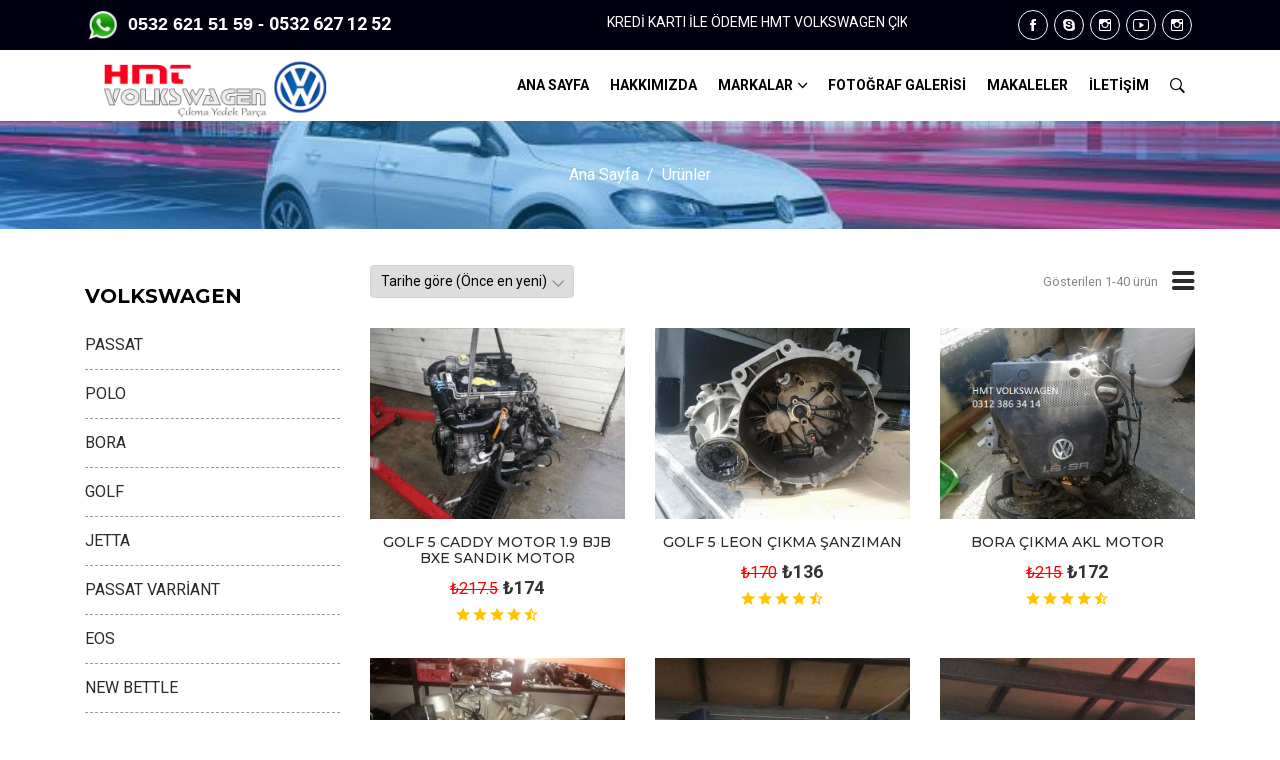

--- FILE ---
content_type: text/html; charset=utf-8
request_url: https://ayyildizvolkswagen.com/Urunler.aspx?ModelId=137
body_size: 32195
content:


<!DOCTYPE html>

<html>
<head><meta charset="utf-8" />
    <!-- Meta -->
    <meta name="viewport" content="width=device-width, initial-scale=1" /><meta http-equiv="X-UA-Compatible" content="IE=edge" /><meta name="robots" content="index, follow,all" /><meta name="revisit-after" content="1 days" /><meta name="googlebot" content="all" /><meta name="publisher" content="www.ayyildizvolkswagen.com" />

    <!-- SITE TITLE -->
    <title>
	HMT VOLKSWAGEN ÇIKMA YEDEK PARÇA - 0532 627 12 52 -0532 621 51 59- 0312 386 34 14
</title>
    <!-- Favicon Icon -->
    <link rel="shortcut icon" type="image/x-icon" href="images/Favicon.jpg" />
    <!-- Animation CSS -->
    <link rel="stylesheet" href="assets/css/animate.css" />
    <!-- Latest Bootstrap min CSS -->
    <link rel="stylesheet" href="assets/bootstrap/css/bootstrap.min.css" />
    <!-- Google Font -->
    <link href="https://fonts.googleapis.com/css?family=Montserrat:100,100i,200,200i,300,300i,400,400i,500,500i,600,600i,700,700i,800,800i,900,900i" rel="stylesheet" /><link href="https://fonts.googleapis.com/css?family=Roboto:100,100i,300,300i,400,400i,500,500i,700,700i,900,900i" rel="stylesheet" />

    <!-- Icon Font -->
    <link href="assets/css/ico-moon.css" rel="stylesheet" />
    <!-- Icon Font CSS -->
    <link rel="stylesheet" href="assets/css/ionicons.min.css" /><link rel="stylesheet" href="assets/css/themify-icons.css" />
    <!-- FontAwesome CSS -->
    <link rel="stylesheet" href="assets/css/all.min.css" />
    <!--- owl carousel CSS-->
    <link rel="stylesheet" href="assets/owlcarousel/css/owl.carousel.min.css" /><link rel="stylesheet" href="assets/owlcarousel/css/owl.theme.css" /><link rel="stylesheet" href="assets/owlcarousel/css/owl.theme.default.min.css" />
    <!-- Magnific Popup CSS -->
    <link rel="stylesheet" href="assets/css/magnific-popup.css" />
    <!-- Style CSS -->
    <link rel="stylesheet" href="assets/css/style.css" /><link rel="stylesheet" href="assets/css/responsive.css" /><link id="layoutstyle" rel="stylesheet" href="assets/color/theme.css" />
    <!-- Google tag (gtag.js) -->
<script async src="https://www.googletagmanager.com/gtag/js?id=G-VZJC99V8GB"></script>
<script>
  window.dataLayer = window.dataLayer || [];
  function gtag(){dataLayer.push(arguments);}
  gtag('js', new Date());

  gtag('config', 'G-VZJC99V8GB');
</script>
    
<meta name="description" content="Ayyıldız HMT Volkswagen, VOLKSWAGEN yedek parça, Ayyıldız Volkswagen, VOLKSWAGEN orijinal parça satışı, ikinci el parça satışı, Volkswagen çıkma parça, Volkswagen yedek parça, Volkswagen çıkma şanzıman, Volkswagen çıkma motor, Volkswagen çıkma diferansiyel, Ayyıldız Volkswagen çıkma yedek, Volkswagen ikinci el yedek parça, yıldız sanayi hurdacılar sitesi, ikinci el parça, Volkswagen parçaları, Ankara Volkswagen hurdacıları, hurda Volkswagen parçaları, hurda Volkswagen, kullanılmış Volkswagen parçaları, Volkswagen servis yedek parça, Ankara yıldız sanayi sitesi, Ankara hurdacıları, hurdacılar sitesi Ankara" /><meta name="keywords" content="Ayyıldız HMT Volkswagen, VOLKSWAGEN yedek parça, Ayyıldız Volkswagen, VOLKSWAGEN orijinal parça satışı, ikinci el parça satışı, Volkswagen çıkma parça, Volkswagen yedek parça, Volkswagen çıkma şanzıman, Volkswagen çıkma motor, Volkswagen çıkma diferansiyel, Ayyıldız Volkswagen çıkma yedek, Volkswagen ikinci el yedek parça, yıldız sanayi hurdacılar sitesi, ikinci el parça, Volkswagen parçaları, Ankara Volkswagen hurdacıları, hurda Volkswagen parçaları, hurda Volkswagen, kullanılmış Volkswagen parçaları, Volkswagen servis yedek parça, Ankara yıldız sanayi sitesi, Ankara hurdacıları, hurdacılar sitesi Ankara,Volkswagen  Çıkma Parça,Volkswagen Çıkma Motor,Volkswagen Çıkma Şanzıman" /></head>
<body>
    <form method="post" action="./Urunler.aspx?ModelId=137" id="form1">
<div class="aspNetHidden">
<input type="hidden" name="__EVENTTARGET" id="__EVENTTARGET" value="" />
<input type="hidden" name="__EVENTARGUMENT" id="__EVENTARGUMENT" value="" />
<input type="hidden" name="__LASTFOCUS" id="__LASTFOCUS" value="" />
<input type="hidden" name="__VIEWSTATEFIELDCOUNT" id="__VIEWSTATEFIELDCOUNT" value="122" />
<input type="hidden" name="__VIEWSTATE" id="__VIEWSTATE" value="hJHsebuxEbIf0aql7a7Ror5XLDNadjPCfejspDXdX5J84Ltg7JtCBeuxRZLEe6zTGgCWuaYf+5aUgQoROF3vjQyY8BTB+Mwu7ocp6eoxCkzYlX/sUwwJP+DoufNfaA+SJrV2LQ1cIdtM+msHuo/TJjLPT+8/ZfM5gOoPcG4+FS3PX/qGBdHiJQuWsQQ37o0pfPfJmta9" />
<input type="hidden" name="__VIEWSTATE1" id="__VIEWSTATE1" value="10U0fM+IZBy+96/kYGYSmQHk5vgZh+zkFSSV+yfiItzabTWRT6hKvcYyla3r2a/2bEcF906ZWRTDHhkH99sk8RnmrLO8rgQlVg+Z9TqgcsZCchS4KXomEEKHN6rVUmc8oIta5D6mUN2LV+yfcc1E8z1+sfLAYyw2DBLnVbxLVUakAXPnyvzP0qKZqFFIyfkQiYFDvqzV" />
<input type="hidden" name="__VIEWSTATE2" id="__VIEWSTATE2" value="uM9HE5EoijQx5JNvG/3d2uEF9Evlmhz+QlrNnUfyx8TO4erusI2P70Co0nTusTpCxSzmZsmPZGOS1U/S+GX9BYpUN88pwdUMbTK9EDs/cuboKUTg9f6TYM5nwBOVSfAfeS8DysQVbQ8vw/bJQm76jOVNg1R0ZV5jcx/GcU6enFQjUr6e3+sCWdcE4VsM55dMJ6qbreGj" />
<input type="hidden" name="__VIEWSTATE3" id="__VIEWSTATE3" value="YPpMEObI5uMGlMh3Q6Ts3OYreyhkZXcm5XSvJ10lruz5X/Hat4l9M9l6bcOXsM5t1J+2kioVfNecFDeu+ilLwYpQ5zqtVvRt2uhuVXJbT6oxqMzwSRQYlSgjEk+3pSlNTngN+RcJg11n3RlPkSsUj+krNp75uen3mzxiKWqfjR/yGEDRM/NYAyD1BhQiI7LD5Uu+RO28" />
<input type="hidden" name="__VIEWSTATE4" id="__VIEWSTATE4" value="g+2D9uv880pWfAJoPa4kLff9S0UBl6Jyo1D0IPYFlYccDR11gueNWZXOpVp6rb404gOFOcdz/o7GMZiJ4wZoZbH9pqcAAkQnCl6AhRyCsvoPzzZa+DZWnv3EnQtrrCY+UTwo5x3Yzm8Sy2MLkbMxvsYyGW6+ES8bakjAtI/lB4eH/E/xQf8J7bCBq96S355kaPOSXYAT" />
<input type="hidden" name="__VIEWSTATE5" id="__VIEWSTATE5" value="rd3pUaSG3W8Iw2GA6m6xwG3B9IE5Wf5Qmx7RQjDVR9SfCTe0Dmeb5TvniOltBT2rQnuAlmveF4sptJT+WyxWGgRN0JPjHa8v+gbrcT5HkAMnVbHwVtkq5N/hcNCRG9DfrH1NsPbuEuHWMoDuSkLQqNik9/Gf4kAghBF2m3P3C8a2Fg1b9iTMJ0KQXEBmA2kTbgd6kAD8" />
<input type="hidden" name="__VIEWSTATE6" id="__VIEWSTATE6" value="DgSjDz7GgH8iAuSxU2P9es3ylUkcFbves83BAWM7JP/+qT/LhFk6px8I0N1xE5STV4zOwpII/vmFMDn53auJ+Zz8ZLbXVyWb5FhZFkDczQdkdgtN9aibpiOhIWm+T/m7n1x8ZPqqq1pTVQ8m5f//1SmHfYex5VseUPHbdzO8ObKWRso31JVDqmZ9tjnKIGREli0OQO8h" />
<input type="hidden" name="__VIEWSTATE7" id="__VIEWSTATE7" value="TiQNZP3dIfGf3DcMY3N0hFvA/hKMwPOCQ5HSrS4yp4QjdMYltHhd7aqao5tbzu62fULiaznM9eTiCXfrNqYujSc1ZSOb4aZB1/yVp0lWjka+gegf83OYiac2oPUP5WF+bqtSr6GnQyFh1h/V5ulXxGf89k/2FihLQjZv4vijUV6Hr2o5CWlu7+uTo/9GaZlO4aHGdvgF" />
<input type="hidden" name="__VIEWSTATE8" id="__VIEWSTATE8" value="RSNOwWCPE01XlDXdBKbU/29VZePyfhIe9OANzLoL/KlDYDbJ4B414ckx1vp6e/JMjV53HUpZGqNEqcV7+oHNbCFFrBQlpAOP4PWnxklylSHoPFvW8x1+HmUSmkSg4WgzEv2LKDho0sKHwN2eXgbP/XD1bBz7z+ju/TMTw4BKvbKxbd8fRBocHRnWS9UyvXf+vUr9WdEp" />
<input type="hidden" name="__VIEWSTATE9" id="__VIEWSTATE9" value="8xTCP1QNUb43v+OlLBZEDvwP13yPXljtu/0oPKD7FiC/LNllsJ7amMDdUq5MRVX3xj4lfh7+HWZWycHTLvFIpxbXNo6Tff+qXw9pdMccMpXbz63B9XTThUkHNWMKkQ26dp1mg7MFWSXYrt4WgYURiFAgR+XN7VqoL8r89Os9sge4N8J8omJPyUMlift6mjaUVh8c9pb9" />
<input type="hidden" name="__VIEWSTATE10" id="__VIEWSTATE10" value="0F5gwozcRDndE3ImdzNRAdvj7IcaHvVXOppHw7wNXx/4fYAjGbSxzi/Q2mt4Ycx1JHKQh3jvnyDXwPAw5gaXAhvgMtGBAZJXDzts6EjZKJ8NnlTTjDrxkaqsdIOpKGte7r6UPAcwwimMnOON6bihYIjoVe5w7IxYf/ifzpOTnSJKXn2NM0y2jmgFAFOmorfY+c+/hVB5" />
<input type="hidden" name="__VIEWSTATE11" id="__VIEWSTATE11" value="oYlyVe/FHdlZqu7fWi81lparoB62JWqh6XDD/aa7VlTju07LDPs6gjkxGqE6gVu5lqHcce+ur0Ds4qGXNmRlGnnxDSB83Ev2ngZjqPtOJBvl4Pnx21HHIygSCPcScS3+ih8aSPYJESPToFiI+n6d2YJn1AqJ1F6FBSYmPUeEnTnozXqFuSnNUwSavCA/GmplT2BDT6BQ" />
<input type="hidden" name="__VIEWSTATE12" id="__VIEWSTATE12" value="zup/K6sVb/DTz7MtjCRRpqx7lcSnRP1N9hHtdm+66RddIPzXbLdd2OW69YTbwlbM8sgseHnu4hiqv9UPHfM6M9T0wzB+/TqfnTG9mZKCEaq50HWAQd3idAsKaJIojJQHH8aBv8HylHimfqXJDjoVNvqlclw3ZcQJYytWgsdNXNUUEuJZvl6HnwetbatAwF+WZH5cisLX" />
<input type="hidden" name="__VIEWSTATE13" id="__VIEWSTATE13" value="9FiJBoQ06VinXDHWOVe/STTFxBymiEFglMvJ5sTJZaIPdFxlio3jWqEV3nHm7MrJeCGtXbnc+SSBJHa+6eB+Jh471rhER/7mXcmk9T7LK4jvs4y3z6btQ+j/zomAD6os8y05Y+b3KOMhi17Xwz1BR+2zo7wk9HWwqBzIjOGUiJ4w1ZKPqKkFCZAOLpdaEPXnJPL07nME" />
<input type="hidden" name="__VIEWSTATE14" id="__VIEWSTATE14" value="ugdWbqHGYAsO0u4oyBN+OVVRFZT8QIG5SneeIpK5b2/5eUKy+CIT7b6VoElMIi7HQ+zBkhB0Arhwr/o7xO5LMBT/0tjZEsgrtAqpoABATGzux5CznZHrfmKG+mRLTVR15EGf1Sj6+D2jdolxl0OtnlYc+iPuSA4GbzeX5NCLEsWRDkkQhhSiVwe5G1sXYKPgCOzYlEDU" />
<input type="hidden" name="__VIEWSTATE15" id="__VIEWSTATE15" value="tEuRiPQ8rc0q0v+j2v+dPjIa1eKArkDaRgU9DLcyLPmmFD8Sjy0dKTtZd43GbeeSWfWWsa4wK1bIDr3jgkaq6q2kJUELiN2Nyvu9SnM/euIF8xJiAIjZrLCd2pV7LzwrIR4YE5aI9Zy5RBGcTR5WdfbArl1+Ups5hDx0D7ehLUDQadvtkzs7Wkk2j2Q5BKM+oocDxaZg" />
<input type="hidden" name="__VIEWSTATE16" id="__VIEWSTATE16" value="IK4Y2nw9YaumpYMd0MM+nNGqurQa0Zx5gvxXO3ddOlrMt6m+Y1M6zdWeIq8fMVL4CUn+qr8zG2pWbmGNHbvXyHzN5XSa8RUtR2fY8ZqMJNeKFy5cbhQobrHP6Qfe4BV/0+oq8PXLe+jdJcb11W3fVHeumt/8ERxBljLmxwMHleBGTLqlvjhlApf8zdvIFox7cy+fe23u" />
<input type="hidden" name="__VIEWSTATE17" id="__VIEWSTATE17" value="q9Oqc9DvvBUCJhn0tMcBPaZNTbHlK8qCdOwqD5dvQKD+v9XLkpeTLPMEs1EJ3crRsjXtfSgRYVcXRVoiN4uyRdpKoeLYW62xaPNzpRFz/pCkBNO2MjeSMGcBNrpMNNdXp65pf/ZtyjHa4O6BQwJ+YM+ZnMrwvqQM7QbQz6zpX+aA+VSJKtxymVeAl3gvYKKoI5g9YMUn" />
<input type="hidden" name="__VIEWSTATE18" id="__VIEWSTATE18" value="mkG2lL/lndfGvUOgK/SkY28DIz6Gxwv0MRlyb1QZ1Sro/CrmQTnjIDGpElLjGw+mX5uOGnEBuxMYlcA5wq/rs8tnYQPIzQ6IlnIg2xNCCejqsjCPKp1BXMe/aA24bksmKjbCTutEPsZjZvZPTViCkqJPke3QWPkUqfeAvpdEpJx9YRi112jBFZYwUA1YqJgzNf8/Su7U" />
<input type="hidden" name="__VIEWSTATE19" id="__VIEWSTATE19" value="5jFzW6tS3NWI7RLjpfpWR0KGtXnBGepMrsHB/tT8aWc2ygHGM5seMp3H4Ctyff70X+c6NF/WyNlNIEe+BzLYxu1+/SmkhRsm0+QVm3ZPDyW2Y+cSWkJBEYD2jQtX32nbTmgM+eDxHTRP2f76QtsOZfbcIWHibRNMb0FHhOTuUAWdY+d0KF+Nx55W1kuPIQnjDWrD0H4L" />
<input type="hidden" name="__VIEWSTATE20" id="__VIEWSTATE20" value="OTE+x3UR1kIMEUcrFH8RGA5K0datV0XfdbIsIF5LHAv1rTNLSyGZ0IfZrQRNRJamcJyXJ/quImT09cuL831fuJVrXj8hL4BrH8gANQe8KMzKE8zV/DJfgxuc9sPPofHKxhXnWh/qOK/z7TejIjudq4Qi4/mswyvcG8dVXY4nflJLGDyx8WdUdk3XcPNWImp0Lns/oIWC" />
<input type="hidden" name="__VIEWSTATE21" id="__VIEWSTATE21" value="sCEIyOdsJrb34+YunIfYjxPP441M3tnKaLA13XK/B6y0pJtBz2p8/ELgPlkxwiyFew0Rv7lU1KG/siZrRp37vDnKD23OOziP1UnSE6MUodAIrJbpDEopEhynKQLbA+A2f0xkfJT2cWwruKpEBz0i/CmdJuFWDuDOjFauEqi4bPb9meCLR3UbDvZ3WgFD32iQCCxN8yGn" />
<input type="hidden" name="__VIEWSTATE22" id="__VIEWSTATE22" value="33ZlaNhcZK95zqkx1ZJgp1Q+3gmjnJEe9C+6QzHOM5NVA2nwre+rX9+ElEPstrh/znZ8/+N4mEP2O7kNn1eGD0ONvCt935GJDzb22P2RAr7gJEy+v3e+TRXT7sH/fGeqx7FFO+NVtso1rTCKAYBwE1jDzLEkDQQaXT8YMUUSxJ8RSfouFO9W31IdtecfMKR+7MN9OB6+" />
<input type="hidden" name="__VIEWSTATE23" id="__VIEWSTATE23" value="XRWEX97ikAWZo1918Zxt/6SUkXVA+A+kTxcscaf5ILcKj4hmvS8WcVh/nEu2fLYd/PW8tyTxv7p9sIUlIH0yHUM3t49wkm65hzzA8DVmbxgbeN0OXnttBYT5hPm/MW3RI/pc9V5gD1p8DIsVXiIgrqDRMHjrDpS+mnjbEtSm132K3zR2/uYWtSqVzUhlcXo6bwuw9Fpf" />
<input type="hidden" name="__VIEWSTATE24" id="__VIEWSTATE24" value="X7kDuG0N/yN6N8Og8TUpLYyUym7SZzwYN1BCOBFfP7qT21MIJFLXsBXpHyTSmQBEGxz/ME7/G+5CTy9xDP00vvcFZK7mbY6wKmW8s3uLWTbS5yTn5RoXpMunjMm1jrwQ/jBLLQ3q8kBvjwFk9jM85Bzk0obW/mFzBo1USUaWyURRA2UI+O/3cWA3dFT2DIe3cddH4GbV" />
<input type="hidden" name="__VIEWSTATE25" id="__VIEWSTATE25" value="cUwnjT6mZV8UFStyMoGyaY/STSsj/ma9ySWvuwMXiaJ75Eiq4KD1IPnLhG4D2Rtcfz5G57iLqPZo/sxZHcomivmv5Id1myaJOEqJZMrw42s3gAYuMoIzjQEERs9yoYfEBWzeMYqrY3+nnnXp1qJFj+02OIwVgyRoPQTjzT+gPs280rLx1HML4WLIQm6jdw9Bu13aqwp5" />
<input type="hidden" name="__VIEWSTATE26" id="__VIEWSTATE26" value="L/Oc7v79rSmr/x3mwhnFXK8n6uyqdHfNPq99pQCTAKDMd5t4xhn7UYLsaB5JCJg2Z3MFIx1b1q02BBD44z0f1pk6A2Mo+FPGfLidUl6VMnt6I1c9N+KvaG8Tmfq3p5+70dXDdOblfoyJxMGHlKquCW3YD8XQ3sc/G47T5osiJnMisHfd5U8M3BQ61EFRBFRjXp2zaNpr" />
<input type="hidden" name="__VIEWSTATE27" id="__VIEWSTATE27" value="kfFjdc/NsbYRvhBRxFyjVj7k53IpIaZi0tBcRAa4OI4SnIPEqwACa5fde3/4aoMU1i5YKVl/hnwuJKQseqNNPk+bcQ8WMfpkDiYJIBfvSVRfeAMg4UMsPPQLjlSqOaCsuzsbOzlAbap6wdUiRQx2r29MQs7SFvgQB7Mvh6Udr0xE8N4owwNyafPEL1AnhpIEspXj7E0U" />
<input type="hidden" name="__VIEWSTATE28" id="__VIEWSTATE28" value="1P0UTGg94+qrQZulvSVacfgK30COOJjVNzjEKukWZscB6HHrIJhqCTKo+5dMC7CBY602610U5AVVowrHlKcaBrIxvyF8J5nWDpVnfQX7ol/xQ5zGVu8gkfZZA+EHm19paoE2OgjNbW/8PtHQMu6JDKaZX2drVCBWFORErOzDtyO3ZRfzvUe4Fx+e7EmJ2Dq54fptgM11" />
<input type="hidden" name="__VIEWSTATE29" id="__VIEWSTATE29" value="emPxKg+alHDpvAdHZYtlUmXDRaceqJ9e2yxiT4NaBavye+/VlH+RAf/vEztrlF8BqiKiTIxg22tCWVsiLjTO6W8gRdBttwkOYZiQyjvN0fjdDn2Y5S0zpAqAKcr87i086W3d0Lbmfr6KaTUMt1wzjnWTv/cwlCkQm9blW41kqVK/agZXyz10uZRpr8wXfJMuI3iLFfkF" />
<input type="hidden" name="__VIEWSTATE30" id="__VIEWSTATE30" value="uY8zM34hnBvND7VQhJBU9pZVVmcKTH4Mjdjj4Ko3LCTZLrK6i4Hj8SaD1d9GJPT91RCGmM5M50S4qmc0Ty3KhQqwH5BoGg0HS7wye5XSMzfuY9Wjm/F24JBy5a7FHdlW/NfpKv9oAtYlaxL7Z3wUjA+dnAMqoi6/jfWeZ1MzUdmV9CVH48APwsANvUQYbC+k0u/LX+iQ" />
<input type="hidden" name="__VIEWSTATE31" id="__VIEWSTATE31" value="tqxaVBuhaKJWjXGMnr2jx1hkqqrz4FB08wnMJDXq1nlSJJqFblEF39ANmU633MR6w7WKnJw7y2xn/G/0QXrZbunfNmAeAtScHczpYJJUzsj+gEduNW0OCfxT9lenrHIEvVHauRwba8TNjKj3Zqi9sO15B8ZO0OLyzbZnHCDavq5fwpAPiNrdeHtZHmM4TdjQhtwBcj/I" />
<input type="hidden" name="__VIEWSTATE32" id="__VIEWSTATE32" value="bhwOY1QU8GdIvjwOhyTk7d7r7ptMAAg+XERxj6AiQ3mkL/lM1z3doCNGpFIHA+QnQT3LzoPnMP0t0NcovJ2oQQyAEKWNufz+jh3czZRdEc2wPmzX1dkQqq2DclIdM44EZCwDCZTTsQNVEsZ7GL74bnvaUI91brO7XMeK6d89AzucIt7HTL94TFqp+9R9Y92Wom/lVLSv" />
<input type="hidden" name="__VIEWSTATE33" id="__VIEWSTATE33" value="8ZI1gWO3G6mISsa7W4kYXWaxtFAr9I8SeigTKQqsn6pDjXK4zKNw4u6KBgORDPa3RTcDXb24ANiWX7kpUguTS8A6vdsSAL+4Y+rvUIctgkBc4xivP8ISU7EvxX+iFFPhhgEW8cmt8oYH8GgZ/Z9sUPlNK1im+eOdizZaIOH7afie+F5pehGLp7UqGOKMtUbl8frZ880A" />
<input type="hidden" name="__VIEWSTATE34" id="__VIEWSTATE34" value="cxvNAczHhDzxZCyGNzoL9apIZcoxhzEQrKhFaK84ffJQAHIfCNxTscrIpRKpqkUs0xeM3+9QolHPuiIDI9lE3u8K8SUaiBJ1ChrpdOC4xBEMz9XYgZqSXI7szrl8sA6VEYrYbwXggfP081A1v8lXsOaCofISKS4RQHMYy6oKw8y5YdrfRdWw7Uu1P8lf5P/nEQrTt6lO" />
<input type="hidden" name="__VIEWSTATE35" id="__VIEWSTATE35" value="nyaanqyNSZr44Fn0+l1hp8G1nvg3ecPK1496cveEUi6sK8ryycyT9oSHqOlgkA9xK+X4gxyz0bNGI6corTOCFF8b0/b/Ov2Q3H2qvpZUp2M1PJ3p6gXWz6p9BW7322JilBLgqt7CSy1q9tH5XW6bPdkqXXzUwhEY6aTSouPSstg3cr4efzEz5dLYkvR/4n8n2V0LvH5W" />
<input type="hidden" name="__VIEWSTATE36" id="__VIEWSTATE36" value="C0CYKml/s9Bxpt99L304yPJiKNC9Co5Jhk9IGhBEUgVCiilewvyPCCELfd16d9oB4UitcgMCiOdzrOLumgRROTiX8lOehgzhV7DwBBEK1ck7iIFlzUy5CqlzFNL8KJGb+BUyfDykA7oVNb/FtmJ3dVe2LCiDyVOtNcxEzPq26vhO9YofYYv9seKpSb09PCJZJwvXqYuO" />
<input type="hidden" name="__VIEWSTATE37" id="__VIEWSTATE37" value="kly5A7s5Yav4TWghx6AkIkGPM1Qe68OIhQYw9IjL9y5jDPto6PyOUQTaEqgd0l7Hk3RE5gJVfUIfLhHQthbTgo92vPNikPDeYJ6m9Bxv7iBUKKLN4nhI5IkVLpez/s3Qp1vJD1MxX0Pxt+mirZhcghEMXL2h0Rl5rNUtB90omOd39NCzLGSG4EqEr2DDqOdPPG4kEQk2" />
<input type="hidden" name="__VIEWSTATE38" id="__VIEWSTATE38" value="tMDEuAM+n22zRpdafT6x6GtYUOVfVbFoXbaabRhpD+4xbaexxClAWErhVM6LXgJ4g0Otm1uBMlprOIzQPA/4F21qZzDrdHEh+RPGjI0jUL4WXqGO7qgNVamr088qmgL6BeYDlJizaXTcRdasEw0beF5SvJU+P+aHzz5FOFIyMopA2fC6A4xRaoWTOYlmhlkcYgtOvyb2" />
<input type="hidden" name="__VIEWSTATE39" id="__VIEWSTATE39" value="8HRe0hxsW6ZyTfcOXuumrfpjhQ6JNTNJWD+eMdYYCBu2y/FDD8KJ1y+d2k1OV2bnomgZRJlaxR4WIio0bG5fK+jPirI872MG8bLAZvefGuob9Qp4jcmu1hkPOccATzBzyYiqGK1lwg+BB4aktPBieahlPYyV3gzUjRF41H+6xWxhTcCzlbGG9V+mGUhSgFfzescFKLmH" />
<input type="hidden" name="__VIEWSTATE40" id="__VIEWSTATE40" value="oaUB3l3bTJwtYvOQ29gp0NdL07fmJ5ycAvXFrnKcUIxN7DlGSozRT3NgAlxpDz+/Rm77p/1t7u5qpUqlv7b7rapz5pItA0kqAoS7kgHyFXAnGWTWE/lwcxRguFg6uUgwajFod/odR70KRevij8tlmd+1CbtOFVpD2mQBL18MsjHJlQuX6YSIzmUE1XlbT5IY8hzaUTuN" />
<input type="hidden" name="__VIEWSTATE41" id="__VIEWSTATE41" value="yEd6n9iegoTY2ih9gFfIKZdIQ2t/ReoN9O8CWkN+4nMz9TEq9zYnoQgkZtmtTfYvegpGlg9EQDr15lngCpNZLOY1HdVvi+WBBuuRnznvEjZYCyY/ZxY+OzQw9mgTlQ6JzmPZGrUMHrFqddf8zGABAO9Xd+SGBMpiFW/GZJpQzoGdZ/H3VffX8UOXguAPLOkzol+foV4Q" />
<input type="hidden" name="__VIEWSTATE42" id="__VIEWSTATE42" value="F1s3suWcrG8AJu9gR0wFoXKIXMGFby0/Voyu3TgcsGpfYDG8muXhzMssph4eVY7rwk90bAkCzw3QCLcIqm3TSB3cFMoqv7Lykp9cWO/ptuAdqYaEWzN/rspjLOFNQSqRNNHk3z5+rBGpy3KT54cCMtUoSkY0j/sS5qanMUkzxUoJYFtppBbdH02vXHCi0SyCNeFUiTMD" />
<input type="hidden" name="__VIEWSTATE43" id="__VIEWSTATE43" value="mwFtufPXjn80YTFkEwt7ADKJHgk3OdclzaJ7+qDAdPA6rHlt/13xoZh2UxK+7PZ+owpDBLrJgiE3bE6m6gYRdkvzkv9yqH4bdG5FhMYYc9Tw+rW34SIQ5uksfgZfh9hbva1njX43sWwlkz8/zUuw8SpqNjpJjIx1Fx8TJAYAfOOW6hzAE8Rb2n7W+fvPXX1IyxQRCsNq" />
<input type="hidden" name="__VIEWSTATE44" id="__VIEWSTATE44" value="f9BFW5F3Kv3tx/ydCYSb5T5k7r35/zCRQJ1INDr3L4mkuKWTmZd3r4152nArllBJdOMgyrARdAAYmsSrkgGU8H2mnCDsuuz/rWAt6CmFepUWg5F/O+BFGTZ9inzQ7yYudX43A4gNfsZ389K68A2Wv2iusceDVtiF1slNAUkJoe6E2qN0E8ZWX0o4vK5W0iPK7r+599eD" />
<input type="hidden" name="__VIEWSTATE45" id="__VIEWSTATE45" value="nYQSsrQUN8AvciZVKNnx9tbxK4uhjoKSAvcKDAjR793s0k5Cxlz1aMujlcNjnnM8Dz9Hs8etrbf///qiCsyp9gsR8J+jOyX6O4PZmx5xeHqVr/n5QJy5YwnmAJ6xk2Lhy8vgZTxROUZXnBx7fc8FGHoFl6GLIaZygd+sAksWbJOfHroBXwXf6zOi3RLp7vLQvaDn97Ht" />
<input type="hidden" name="__VIEWSTATE46" id="__VIEWSTATE46" value="DNl+YZIUUULb+L4FfEs7dGcPm8By0iBouuTt4Ae0IVpFJ6vUclzlJOVWWOdyhFGwxwaJ/SA+EYOriyOf1PKk2gg/WK+lclbe8x2SUL98bABDQLpWHII+mDVtfBM1ytAYDfPLdn8YL/5RBwxqnbaWfNHnBF0+xGM22zv67NwE/Y4hfypiRRn1u2hS70IqaDzEPzMlUmwQ" />
<input type="hidden" name="__VIEWSTATE47" id="__VIEWSTATE47" value="dAelZyyQydJM0A7IWZvhRTsLV78ljdabotRd0RWcmq3mEvnyRAjRt/O2KPfgjhC4zuj46aytIUKXMVazfkIxrfqRhdPURDhv4NvWeFPGFneA9TPOXlqBJvJBkH1diNc8XQjgpBFpAvaaag3SbraBbo7vHeWw/b/6ERwierUW2yioUYVjTfoYwc2YdxQ2N8CWCOdVfJ/B" />
<input type="hidden" name="__VIEWSTATE48" id="__VIEWSTATE48" value="q6h/d2ZAnLKrzyDAVQDeoWWwmK4SQvcw2AbtwNKaXdeMAWTyyuQBkX32nEpd/MQUnjNBGglYmeStrksVZSnakUalF7rXGLXL1d+pDse0uGJ1bN8yhceqP9z9GN59cmPM/U9xJMGLSjT+CX9VCk8qsYKB58qIzANFZAE1qKAZkBgs60n9p7+de8KhTv5cCE5rOweWt1pG" />
<input type="hidden" name="__VIEWSTATE49" id="__VIEWSTATE49" value="Qjh1k/rN5sxO88ZX/8lkT12fBsz4D5wVCGvUPPFlgLgBSgOPBBwFAfZHctSw3zI8mieaedJl+/3hGnHHTOghH7RWyocb6isiAir7rziaqHY8j/2g5Cnn9u2fCprvPSCEZDcaoZRzCK+sqVEAWkXb/T0v8qVqSi5Lc5M/lfcwNA5/qwFxNsrDWJRmowy6YA0X+p7jVu17" />
<input type="hidden" name="__VIEWSTATE50" id="__VIEWSTATE50" value="6rb6rL1dFLinS6nztldfd7ol6FF7gzv7BpbW8M1oGm0efmxGXuunwc/qECR/KtF4T3Eu7letAMKDJsFPRWqomtk497cvbFS0xknlx/2+xTFAI8mXUTMEwAYpX18r8MmQeO6OcHDR3cqcwjtZA/+/q/84K0opgqVhNrbwFWXk/rP9iGQToqi8PV9YKqgbCy6ynZ6FBaml" />
<input type="hidden" name="__VIEWSTATE51" id="__VIEWSTATE51" value="r0+2bWuytq0ehX7ohKRdXMa2RFLDSFTLXlg6XBUWUu1yqkQ2LSMZ4WYnD6ovSZZIdimHmrQz3YxHpZb8Vqh6jhQ5lr9xbHiX11ajoVeV0dfqBhfjE/xnYYuCJXFjqPmIJiN7i2/FSZpkd/65i7nimkO+kwWcbiIb3ip2FGjfXhqT6/VHq/LP+yttn+rpF26ZOQHbAwFp" />
<input type="hidden" name="__VIEWSTATE52" id="__VIEWSTATE52" value="5S9KQfdL2oUJdqgIOBvpXxLndc6CYox0x+9dsu4FbWi/+Zdnt443K4oRKKAIH5Ko+Gw9awr1QVUam5PSRo7zrUGzEhhRsDS/DAdE4SuBwys8kXjTa51AL7glKkG08rD3YyzC5Urbfc1ka+r/zZKpDOGEB73TMUa59MZQenmoKlwA15eh+Kq9fEiP/odFVlEsav2QSYbc" />
<input type="hidden" name="__VIEWSTATE53" id="__VIEWSTATE53" value="41DXeQ5ttYpowydq4yxNMUHk3SM+zP4+ChYUJn6aD+F0pXpbuG122M8CZUo1rpgrbL+tuzH0AC2gDqA7rLI30ASV+atJ3hSWNGbTj5x/zMeLtKPkoUEoT2+2PO3XXB+deuiuQZB9PCDiYAy12LRlkf8YvBWWutHNrdqQo+nQsmmhabIDp2OF1C+Je6jMW4Xa+3kGqOC1" />
<input type="hidden" name="__VIEWSTATE54" id="__VIEWSTATE54" value="bgF9/2tQcW9eFvQfExCXCyHezd5DCOWVAdLdBHdRBWuyNmOdPtJpxLn7lM+pmqQT/pwUX7/lmUk+WvMsyfCKK1IFj2Eba6zWDxNb6A4vdn3RA+EAgLtKDraZFwOxSUwsPUh4Yqkufz5PJGpASNu5heFR5gQu0vVsQrPOTDvnSDC11oDjAxPFHWzt08Y8FuUHhGiKesJQ" />
<input type="hidden" name="__VIEWSTATE55" id="__VIEWSTATE55" value="uFjuPal99cyL63pvqMLHtk0KUXw/JmwrENuFhWjNw8FGHnPt7JY5vAzsU5qMxAuP+vBksK5W6Y0JDQd1S3/h7x1Gvg7SiAbHkshthRvGwcuITZ0yS0GKHDpnTHJg767cX+8eNt11Blm3p98Gxr5dCGT5TgJX+iow22OtRiMIyvx5P/FW4VPWWtt3+opBLrP7BBcjvSud" />
<input type="hidden" name="__VIEWSTATE56" id="__VIEWSTATE56" value="TvIfBg7mYItNd47LeiBQ/4an1nWlXi/o3GUFFQUaPDOHEJYBN/iChmhmV0mRLUmr+/LRrTPXNQLaKPdMvl4nf/tHP+0ykeIFQozqRjaNUtWKmnnpgRgtiBp0kjQFUaAM2/7A7djAyKZqoVQ7uk94mg6UzBQjfOrMIJjPhh/9WxUCcvD1xfzKgWvyux1nIAtha5jhiACF" />
<input type="hidden" name="__VIEWSTATE57" id="__VIEWSTATE57" value="/KXRQ63/QkBjiLRkobjUR0A961OtB+HdAcVlbMv52jKe2MwLjS84N/rnZ9PEjUSd2U0dPZe1QmWvnVk8f11p2yvUwKRGmp6RqHQjYjoUybuyJxTZfSp30ezaMQIswZ8l7ragDpj3phGOu2P5kdgP3pGCZeXZ30SjtaLL8lQyM9elJ9L8nOVPEvFuQ5KCn/U7VQOwHTiu" />
<input type="hidden" name="__VIEWSTATE58" id="__VIEWSTATE58" value="fEokBulydy8M9Ufnyg7EWh2x3SIhkqZKabeIw3dvXdMcoaw/Qqceb2Ad//taKbXOJqZQwH9GkKRmvepGIbV4r25HS37exrEPfoR2obBy7uGrpbHkVv3MxywGC1MS+ETvNyy7w4pAaTebE3ggQF98ofUr2+dLMTVGhW1Vn+b/wpAAEEyMjhoYHg4I2Gbtre2Wsx0newRc" />
<input type="hidden" name="__VIEWSTATE59" id="__VIEWSTATE59" value="0aWcAB7lpO51O9jLChgXzrl2rJ5wcRtXh6YuNi/UP0Uxx4CZFm50FDNBnXrWEviXsx535Go7JO7wUJivdmE/LFTH0fGab/w7rRmi/ZF2INL+FN2UfEiTLhqEncGKu8GTpHOIekGd85B8LGHKHhHWAJW42Wn+bwSlu4CGMWVRSnJUewmQJGSIKOlO/9jobRzV/edbKN8b" />
<input type="hidden" name="__VIEWSTATE60" id="__VIEWSTATE60" value="4Mmk8YzcETK4PUMC95zSD+HUAcrIwBCXDPfmedL5zbRS3B+ZEWr4YL/4+0ba+TrDhKHhD9WZ45FR3X1dsQ39SKCRigPq/tkbMrVtpgJ4aZzVEjrO9fSj7k+hMCnW8jU2fxG1krLexFSsRT9vlIx9Y5db7z0NReIlz2aH3bpblnIkYuBAdKDUVW9ZJsDiTKAbZBZTOmF9" />
<input type="hidden" name="__VIEWSTATE61" id="__VIEWSTATE61" value="wwp6cjFZQeLzARVqKFCPerm0DXx55vhbhR4FxPfI4rhLUwoH6vvFVTtqSNTzKlGCduP7U2dHscKuGb52gqip0tiaOX/X4QWrETh43+OTxULIFVViO31ypMQ/EFPUB9XJBjuFdtjMjg97CfSwaY6P06BUaxLYXDT/DPh5SEESLDCNdCitm+dDbdQwS63s4IYcT1dpMyb+" />
<input type="hidden" name="__VIEWSTATE62" id="__VIEWSTATE62" value="epwp4JHEypMJv90feswLW3UIsO62TAdNE4D45B+G3zQ1jCahck5Gh0p/50RZ8gJRiWgUIOpIOlBcLVyGjX62+u+kidIJegHPUBJ6ee/KFOO+YP86loBZ+G8rM3b+3RhW65rSKidT6xzU0rjzRNcDaljRJCrRJ3HCAZ+eYYqxt3Hk1Qm5VAwM+dtgAGfpQYX0iUeYGHRi" />
<input type="hidden" name="__VIEWSTATE63" id="__VIEWSTATE63" value="sgiRahVg5cxKtdkXCnC3t/3ggBcVeN62f808/mC+wLoB13d8nbhm29SPOuqzPlU3nGrSNDzSe4DI71sQPg5rHgKmosztxNpzztrvgiO0eQPVO3eXhs/PuZ7eqH1pYWigRSXBqTGIqMLUBbeTVCCH9axRfntzxyiMVVKmby5wjhmgjWBjqfrNxTzdBCc8mauxyKCbR26O" />
<input type="hidden" name="__VIEWSTATE64" id="__VIEWSTATE64" value="[base64]" />
<input type="hidden" name="__VIEWSTATE65" id="__VIEWSTATE65" value="ivYLIkFjnGl90pU62qRhPLW5PQRJRAMZYSCppzGctUq1F2PKs1vxGR/KpUhqA9CXaZ5NIFA4zDCw67HeIp9hefPyao2tNEIsrSovwwQVSJoi3ToaRF1854iYc1qhAFRSS5lDV8YdHKHF9UfSyn3KZEfEj/9g/KTjNZ3GHG3Ob5fs+HiQs/WWrvW4Ccr+m86p/0QNqBka" />
<input type="hidden" name="__VIEWSTATE66" id="__VIEWSTATE66" value="bWdtD3Z1rcm0H1z41pVnIIABw4P1rgYvM7VNeMlQl8qimCsR8C1RvWGWMe6scf32TBCwtznM0AaJC311E7QCut7Gh8fUX0fpT4WPq21W/7HuqdymDuxRhseUcWOI1HS7Db+SvnyeCtjoYG1cMcXx8WjjUR6R1N5IHSqy7YGMjei4hDOOlIXI+yyi6ZcXSZG40FwYXCbw" />
<input type="hidden" name="__VIEWSTATE67" id="__VIEWSTATE67" value="kCgJmacCfM/hcsoMxri0ajG+WFRjK7EL5W+ApljYHYJugEbjDl6UtXMjtRwupQLZU3qOOtIiDNjoSnRd8tvtSzhHn50I0IJT8vL8rKpnjS+o1ShiFZG/sZA2KS0XroWEXhbfmYIZ+KW0R+Guy5+p8dm+Tun/I11pdrhcIj/wIBY13iqTFVkhzad/xfLu5SodAGdLXnev" />
<input type="hidden" name="__VIEWSTATE68" id="__VIEWSTATE68" value="jkPpkituyP6nrtl7dkWeDWhofNsJepBIbxB/wOnHb8o/FFwWzbYaHMkMw1LuaDrsJxb25BZFwfGYlJlkR7+BVJFUyorY4ydEOlSCr5Q0P+wZ1xVWZTrms1bXUJwwfnMHxpsgeL2mOqBzdwr0d2hkm3ZE0/ruHkGjkxRRBe0Lsk+j3QUdE/2yh/KgvkFe0AhZ+2J9hmDr" />
<input type="hidden" name="__VIEWSTATE69" id="__VIEWSTATE69" value="At02RaogZtHkQVJFCHf0jQtYxxyrGwm4i5gZGvqhhDD5S0N/8OBy54qymTsXMTrgils+7NTdSmgKPU9g790LCyokIkNHWl+MsNP/TF9mKNeknFG/wDgkvhoNS2smZGk/0TjYztpTAit02+ssuYTV/PsvO7LqV1XzUw1jnH3GqdVpSgn9XRDWIUDL4fJyg2ZG8cZH0SQk" />
<input type="hidden" name="__VIEWSTATE70" id="__VIEWSTATE70" value="XAz+Eh2vigv/I5CqbEdWzGDDpam9qt007bCoAe0iDNR5FRBySwnj2C6t745qzk8Xhf4KSKfQl0LieWdIwv/oqYPxzQls71CRg5yTVAjDlNFFwK+oCTlboScvOvm+lGV6/fl/d1uioZ4x5a2v0egXVw7KBuAhZu98nZAX9AjPmp6v2hoV4KR4e6d5ayUk74+/Z/GxhsDW" />
<input type="hidden" name="__VIEWSTATE71" id="__VIEWSTATE71" value="Y578wPgTtcp+clqE73PcjbZ7qH1307exjY2vAFApxSl8kVfpB2wH4/Tm5rHgJxfgc/NLNx5qN1KM1b21DvdHRRhj8xKvdFXrDo9AGLiAQcYgfVcAwhj/btNi43QN9XWbyLFPOHjfe/S7TDPzSheFeRViSMOGB91yhSk242XLyujDrQu631gk5avGlSYB7w8ISCyjEpc/" />
<input type="hidden" name="__VIEWSTATE72" id="__VIEWSTATE72" value="Lmk73gMwCLbq+IcD233s3OPwvUAYpOLUSenJNbNX1wb3P5fv/FaSQ471YH4RVWOsYejAnQY8Cf7BEmz2BAKcbj3+xoqzrj3Ngf6sNNFfTg51meETiQ7GS0Bxi/McxTG3eE5lzqwixvEN4D2/EQMdThgMxG1amlBfqipN2gjmIZmOEmjQwIHyvvjgl41fSjr+yNaTGf66" />
<input type="hidden" name="__VIEWSTATE73" id="__VIEWSTATE73" value="za/npnJB7zBQwo94hfi++OkihmYnfOKH5/yBLQGxSX5TS51bXSHox08VhsPaA/Fx2gYL6DAFXcnExey0IyG8uXZQknLYI1AAxE5qK+0ReUOaN+kjTew+eU7Z1gjs5UvTsfbu5jEH51MFTc1p40iwZmPr3/0RUKHWueKPA7yEZy0lLUcEOJUN2dIXZxRXF+h3fJyVjLE1" />
<input type="hidden" name="__VIEWSTATE74" id="__VIEWSTATE74" value="UXa8NGp0g/9j0GBEWFnZSciqZOo0P9qs2GQANvohTaTejHQrq5mocVnSAkrZqYnvQHWZxErFpck9Xs/YzSRWp1KVd1usJzt2Olf1fpR4AcETa/4Mcv4nmt6T1JZBxk38nBqGCQ7vukUqdopJsOp8T3DzSud/VYYP6nbSxVqRE7le9KwwAoXJ84u/OH4OtVD7bJOmkIRK" />
<input type="hidden" name="__VIEWSTATE75" id="__VIEWSTATE75" value="J8ld8T73NrVcKMbfgjI3uoenZq/JlYmyTt+x2otTrZUdlbfsCfpU/FN051IT4muuH1e0ww9o0W5Piq/rQoFEUAhuCM9i8U70m5CkY25bhK4q0+YarR2Cn1sgixdbY7QyPtBylBBFGj5bOprGwVra3HH2cY6/O3AMUTQ2Idx8N1BTYfDuHxL7eKGJ5N3a6YLMBmEpCsTM" />
<input type="hidden" name="__VIEWSTATE76" id="__VIEWSTATE76" value="4GWYm/W5YMeTXeBYZjQXYBzMjDpgjCx4c7Z8zdvxLQ8Cv0Ljd8dldYOfsezryOAcFHLl3vHAtZguHCMeufCXyZqB4Hmd5/KeL8vOhTDPK95zK7X5/AZMqP7lxAukTRrOBGYYQcflWtMWLIQ420VBOiZLMPhwSgKV77JS9qF/InFoL1ix2UOeI6r5n8zNhlQfgQPuDTP6" />
<input type="hidden" name="__VIEWSTATE77" id="__VIEWSTATE77" value="nR1Stw/xDNVBvkmF05tJSELCtn9lSZmikGngstB23E/AXaXcgWhBxy5smPiHVw8YYBqsvCYzxZ8xO0SMCdwHCinqwgmBhT7n6/sAsCu5ZGXMKrIA20T3L/P6VLaSRlt34cEFOsFTFizPa92AAIcnSBY7ecDuRRYwGxi7cCZWWX5thKmpmT/jXXXXv0fZUfKMaEigAYV5" />
<input type="hidden" name="__VIEWSTATE78" id="__VIEWSTATE78" value="Nbs9N/+QFnme6ElDPm0mDGKIHRr/gVERbKPqoKW8HA37d0awrOVV+ZNABpBJd+bFN/ZgBNqyvcWO5urUmxon7ryOzOLxweWxhTHqROJaKgRtAEgfzGCJi3HgQAXBYc0/s/dLuRSbb8kI2shfYKd/Lsq1QH5ZzdJOq+VlWxCH/c+K4NHurxZarB7dMjn9MhurDl/LzG2/" />
<input type="hidden" name="__VIEWSTATE79" id="__VIEWSTATE79" value="/16KQooo5KVx8NLBmTObHS5wVeo0uBYGUxSNDKeE0hFJ7Nfg21LtMxrq9EBDBMLN4IVdg323/7cvsGZn7JPoYg247moBJTDdQo9TLgbYrvGMGZWqz+R9sb0vyKjWlALDd07lAc7gy7GFHYLYeYA4fljPlAEMty7BRJjxihVYniHl2/DPSH9Jp/zVbs/oHLQqai3pCVsm" />
<input type="hidden" name="__VIEWSTATE80" id="__VIEWSTATE80" value="0gVcrqAhbQsjtpZKZPcEPNKljouge6UbDawOpBQ2XRXENoc4iT//Hjcl7hhNwmOBtWr7QQUQRcOCsI9jNBnas7OgwasyTM4wPZ2rBumpaSPx0vKk5Z3ljiE8CtBd7dJF1NGGHLak45w4KQ06Uh7QVr+fe9pL7YO5nIqRCNHCw6ZF627kX9LT3FnG3cvf2OKICNYZt8Sp" />
<input type="hidden" name="__VIEWSTATE81" id="__VIEWSTATE81" value="XSkocSiuxHoV8HtgIsQuyLphrCkaFVhJH2++mn1IJaB6wu9APiIfVHg09u0PvOgyZxKoXFNDuIqUogYxZLvBNDndnyxWUgaib/Jw8uX0MdKN4yy4IqWtBrBpHlMrIVPkkORMlFpDYlgwIP473yIx0m82wtdvbvpEyztbOKJy9+iiUW43GGfMFLpxSBuAWnfScIvJJUKd" />
<input type="hidden" name="__VIEWSTATE82" id="__VIEWSTATE82" value="2YMwvAetdIYFqJQcD0FQUU06acpM+H0+xGV84RqkmssCEd2B2sYZVP9YkqZ6eEkQI9LaE3INmIbCs1z4uyZAxyNTYLQ/ptGl9DF84tN0X1O9N2PoSiaQPCc5jxD4iiofQydZGVTIUrVW2s5GNv5W572BqNLTc1C9upTnk7nfvWA82rNlhN6C8YEOnBLnYrzZ4ZZT23oO" />
<input type="hidden" name="__VIEWSTATE83" id="__VIEWSTATE83" value="/ggaQbpZE2ZTLlJNM0IcDTTixODJJaDmi4nW7Cy0xsyGs9C+Kmyw5ZQ07PYIYWz9bTDyl1C8wz5aLjP3QSOuI4CyR4Iw3WQ+vGpCHb+Mlx2HP/rUnDu3eimye7yFzcC84f1oAgSUdQrXR1HSGpx0lOJWdStnPp9bNLo5S5MTgjJeKDB1mG17raAryNfFI1sU4WoMh7qj" />
<input type="hidden" name="__VIEWSTATE84" id="__VIEWSTATE84" value="7BUpxDH+yjxfXai3vJBz/5zjIdNal984rXcC5J4MFcg+I1OkYA9IXnK7aL81A+LRzKH2mT0jystty5Nod/aF0Nq5iVQWJ4kJljQM1eFFEGLgWwjlJ98VSwH+kmaOU4YmAU5dd+7h5H+KMIU2bRnRGgiBXM9yDOo4zRN71UFV7NnHquwrKcO7r5uv8aecEo8DmBQyMaQy" />
<input type="hidden" name="__VIEWSTATE85" id="__VIEWSTATE85" value="UN69W/TtGH5TnbnJqpi4FITOofj9SYfksHJkL27NU1t0R9Xq42B4CJWBD8NoBF4VJRpdqMa2kJFK+j8/jN7wGUuPgv5+tW9PECDj0VTb6O1GQn9b+eUW9ZwCjTAGx3pu+MZfVUMaacmdKfEniobqDX9jQB9jtTiOyiWc52tRYcOm05iCH4OBUs+Gk8bc9ROCFY9ivxMx" />
<input type="hidden" name="__VIEWSTATE86" id="__VIEWSTATE86" value="LKqxj+RFMSvTcJ8i3qxAlu7F92Xm8ysq9hgEWk7Nh2ekTyhk46hb5ei1pveRjwKTKotW4irNX1IsN4FiQrRMs7K4ygEgvijf9Z1BXUFoH2yNqLyDbP9YTksoRtBVoSCVOpX2LFuGjcpUz9Xp663/QlJsdv7UgF76s5I1/x/ZbkieJr/ySgGYfMNv4inrxSH88MYkyHV9" />
<input type="hidden" name="__VIEWSTATE87" id="__VIEWSTATE87" value="C7tjyt+oDWkU9u3K/68cYv4ms61bpr7tpVBd6gbn2MF6Ebb2JDmu19xnHt3wRP8zXO+J3GopspveJwAHOZaEnBGg/xfk7ONo8mm01oUL+ATn9qgrJQMtL3gEqqSxI45uS00bfFsPtRfadG8IZoIa2g78bw4jBwAX5jTvwDU51aur1iHtg32jSBrWqJHuX+jIY14w27KQ" />
<input type="hidden" name="__VIEWSTATE88" id="__VIEWSTATE88" value="ycd12PkmUT67PGqwMznxFawGLOgj9FNlGxed4x/1MexprqX5UUFWQzT3ZMKnFJwUaJYr7+R8Gu9APTRFgrQriFlAriEVzWUutaBRSMXuGa4ypLlsJOzlTSahNmLs9aix8LfhfxM44Q89Fx3t+u2iwYMQcZGcIRX9C6SJn8FUthj0OO/lNw9G+eNSManfYDwm1sSZTBkT" />
<input type="hidden" name="__VIEWSTATE89" id="__VIEWSTATE89" value="+gwxOayeQDkmXngbWK1t9QSUtiHn10ravHzaP1wqc4c1hEMTFJtAhazveIgKbfFfn8WyF7AkhOYyZKHCVKVUWHxuJjL+0+ltgaJNnHQbrJusD0cBU0OzILEF+75Lkq9F+3xmwLsG5HhUH2Bl3vVx1qrx+8FBoZhLVYFEQNSmDxPsEcWXtv54xZRwHD37UUetu0v4El/7" />
<input type="hidden" name="__VIEWSTATE90" id="__VIEWSTATE90" value="[base64]" />
<input type="hidden" name="__VIEWSTATE91" id="__VIEWSTATE91" value="FcXVJIGLHYmkk2Vsv1kikjDKdA8gcyVI9uxO+hAj2103hCuOKVH4+AcdMMDZ91LZ+z+8girFisWqHUGPCkfdvAJRn7gk4+406uZMtbM41r61JPvVTQOa4rYQyv3d54M94lrFgI/caLVXHUrO699uU6x0ySRbyUowrU6v/mPItKJPWOUxQzPePUW07uakhnFbdwlTb611" />
<input type="hidden" name="__VIEWSTATE92" id="__VIEWSTATE92" value="ee03ABoHXk5w2/79uBVT48rc/FFIuyuXW4PLPFQ3LXpUuKNfc/0H+EWOXlDIvhAelatwAgVBcOp+gerMP94dbA0B4DhkL5AIOhpUyRCazzhKlr3TJx7hkjP4SCQSxlz/5/sfgASQhK3TizMxSs5ZxDWWSxhJ52ssaxiRAmUjWDkDEQBwyzp04lPeKV3zOQ3log/SeEGR" />
<input type="hidden" name="__VIEWSTATE93" id="__VIEWSTATE93" value="d1ehRnF15tTn1kGr1uoHhPwEECdPOvQfZ/9K5aYZuzGNvFUUG1LKhJ6fVqH2BedDPIJUC+LocZEJRwxXlgffAFAldxrsXxqK6SDaw1P7uov84XwtsDcZWzH/RYau3TRRmvahtN8hzhISYngMg0aXxNMXYMc03ZjIRHtTnjpXhXvDQK6EE/l9ngBVCehrThavNObdTCC1" />
<input type="hidden" name="__VIEWSTATE94" id="__VIEWSTATE94" value="m9F1wcdHuYfggwMNGKVkpR3EEBK/NrlBqPHontrm1oLNtSOq6GKA+7h7zRhsRZASMUrNpm3g0vteZNtdgkjNltWxLOWYgNeH4VAtEqT4whNfFgzRXWOasvMyzoQR0VDz6ieyM33MJeqv3M1o6Zqel4WI7UWzP2bwz2dYDRFgABbSzpTroSac27oKF9lACmcR7oUaLYaX" />
<input type="hidden" name="__VIEWSTATE95" id="__VIEWSTATE95" value="0BzSrpTC+fjlWZzNNRVpgdY8TL74CIOSdKf/HqSdnAZTUYWEZAIfKrKNrw+W+JjNI6cAbRQ/T2HqqmQTlXvFaELHSvpIXrK6CtrMAUm7j/nGQqyyYka5lq3Iy1LeaHOrCNBrpO0iftrbVgIt76hPyXMl1V469xTFIQGoEEEM0qLoLtnIcDf73CV3af51pexKERM1jCoV" />
<input type="hidden" name="__VIEWSTATE96" id="__VIEWSTATE96" value="8b6rWoioBjxZQb2dBJMqpGZkcT1ATvaSZCBISadNYIQYRsA8+eMZx7T32E4FKDXkBqzMo8tioGFOOVuwrxI8usMgMxV1VHsZZGjMXt1rt065tE4ttqcPi8M2bTOQzp+3Y9+io4N2U50+MLQb2Z88qnyn4s25WL5KjGuWhJv0djNOC1sUZmjuOTYrAUQwPM2sC/tG5z5b" />
<input type="hidden" name="__VIEWSTATE97" id="__VIEWSTATE97" value="[base64]" />
<input type="hidden" name="__VIEWSTATE98" id="__VIEWSTATE98" value="UYdexfYa7T2cdwTR2OEbOyDy3f0spRhxT63Q0xNoEfrb761AkLyOuMMl/M15GT1khbt1Qk9y8GUd7CqlEpKA26uR31CDViwj5YKQ4KdN21sr3MMIC0EaVRkA4KxUZPJ3FGOsHLclSdWTxFFEikXcC+D9HwEctTxuX9tzuEDH1C5ijia2u2Q0hkk9sIQjNCYw9CjV0ti6" />
<input type="hidden" name="__VIEWSTATE99" id="__VIEWSTATE99" value="+wi9drDgGUl8ThYP8eoxMRMij60+uqzs632k/wd3E/5jo3mFk0h/0W9DOd8sjByOgJILxMeQ/scU6en/F1uvo+92uMtfJBnY4DKAwdsJ3MIu90cV+iIyOlMrUXdaA22WMdTuQDe4Fa+d9Iq0HLV004cWm2mWJv8/I8x9rGaP3dIqUlb3b/9FgVw/l5KzdY9Q7PDX53/e" />
<input type="hidden" name="__VIEWSTATE100" id="__VIEWSTATE100" value="WLSsDfUvUwm7b12ooEw09Dw6CYuLsMKerr/IbGyc2SH0J7rW3G41/5Ng92HQkyhpEgbYPKsnt5uZJhH4tI8Vq0GI1QcvmX8/j1yDEdgROo5CFm3FrTndOi3+uVc3WG9siljlayEpcHeJuDnpT1Ez4ZkMASJBwFF5azyN5Yr18pOP0XfExgZfzyjhytIuZ07AXEcOFaGy" />
<input type="hidden" name="__VIEWSTATE101" id="__VIEWSTATE101" value="H7XddmoYv0HOYqTPkOU5rp1jV2fy4stUZLriiEf5wpW2rtWdsq+ABJtzOG86zPi751vDRQYiNWawZrnRqIlg6ZIr/+c6+qsfM14DahBEnmfPUghxgq+zi5gvZJETMIw7RdHF3b25zsJssSt8vNMXJxSozqQF+6Twg6PwWd/eZNo8NCvOjXGM0aTW9RqhLHSaP2Vouq5g" />
<input type="hidden" name="__VIEWSTATE102" id="__VIEWSTATE102" value="O0FZnNR6Iv60xniM2Gz9ZneKbjE9KOd3JYlKP1zMKglWvZvb20ySt0i57Tt9NUtTgJQ6EDNsRcbcx1XgYy2VXb65M7vA0abHYyexMWqL430G2154fUpp41maiuoERy7dDxfyebwcfkERY5sYj+OPW0r4k7FdoWywEzu8zYxk4cga2StT/yWE31zTEfIeOk7qwzgpp/0d" />
<input type="hidden" name="__VIEWSTATE103" id="__VIEWSTATE103" value="3/cOr4ngKAUTaUj7d10+1vCoBKYeGvS32eXHduPtEnGYoQsffsbP6gbF9BmyQrayWSiKta7l54Xg5CcBGQ7yPlpZy4jnaSG1cF2TM9kFyc/Mltne7N+YPuEviIXcLFzj+K1U131Szittt4qXMxg664f9OELwYQfrKPLWEEgHP+gm/bA7i5ViAvetTaISpLWhiE+fDwIx" />
<input type="hidden" name="__VIEWSTATE104" id="__VIEWSTATE104" value="fGfjKg8bQ8TEEkfMGmHpeJwnTfY4NwJKq7Zr1CBD/W6sm2K78ROGC6f9tOrUYFv2chKM67iF857C5rjV1bWKXytcoQlXB9ESo1Yfjw6NO5q992CKl06b5c6wzaDQKhGdgI2lWBwUK73NOgXA5RAFZ+r/KwhYdkdiIK8ePY/Lya5CSjLVr/pROVce+60DkhEbf7hc/X6L" />
<input type="hidden" name="__VIEWSTATE105" id="__VIEWSTATE105" value="QYfLPl1x9vocPsrRQK7LV6AnbpD/xFbvf/DxxtJ4TcRPiMD4PuVNVR36OL7tbUXjgcWNB/2PsAcBUmLFr5Od72bJo5ojSDF2EaWlq60aj5e191X00xUxptyeSpKUVqnBs4jLuuzzw5CIc3iPW+RfeKK62SibCxm4tWGf7VyH/7+KMpvbmCqAkwYlKE3AqIn86xqMt6Qc" />
<input type="hidden" name="__VIEWSTATE106" id="__VIEWSTATE106" value="uOyMuwqToFEEwcOa40rFM93i7viypSwPaoDKJZAii/7QprlzAvn24l4a8XI4Unu1GwG0WcFEVYsn1b+nTT2IibeQGmVUboRRWngUO8Yd+FiKPcHGyg0tuKUcqWc0ZV5gHfI0AMzx9Rr6N0K18ZftoTBkEfEvYKZd4AA0mY5Kp94fiY4FntY8M4T46cW8xuUNoovk2EMU" />
<input type="hidden" name="__VIEWSTATE107" id="__VIEWSTATE107" value="7TiX5ZIo+XZSxCDVbl0yvwhWwZVuCZSMJMtCkx0Rjfpq5Ny8XysW8Y9AfSpSIGb/t8vvc9KK1bfw5pJq7BHnY1TIU7iqkmkEzOM4eCnJW+QNHyblkP8zPCXdgZdOG1FiGeuHzRhp7y/vBkmkx3sHKHiufn4cyZYCoOaLkqP6VC7eQL+wtnBndx7CmyuAB2SDUljLqlzR" />
<input type="hidden" name="__VIEWSTATE108" id="__VIEWSTATE108" value="TFuQu5hXhBPQgt8sfr6CrmEGOT9+SDoax0r0YM6Sx/5lD1254DOa57yjm8ArbvZcRHtTF8EGS8f7tn26xKDnWES93IOne++J2qJZ9AzvrKVCIBOsp7FEWiBakuVcpVKcxPVT130xt29gPeM4sLgD6U2i+fFy2Y7o2WsTOJo3uVZQlLnOwRQKM8A6P/EyHod5j4kqntqj" />
<input type="hidden" name="__VIEWSTATE109" id="__VIEWSTATE109" value="dGNSNEPQ/ux92yePAP3hnrhgj4qkIrknmF5xnYK0liolbstBqEKtyzscyHzSG52q2HA3RhgMciFRRb/ZZCGoM3CRZWFeBmjcpHYqyuXYs5yduYN9nZ7FVIwfMbmY0Yf47j+QDpR6uguYZ9svtgMt/UWPhpt6M/Jcy1Uwa2WcH/EyNzgNHSflS31YVl3s7xToj0beqPN2" />
<input type="hidden" name="__VIEWSTATE110" id="__VIEWSTATE110" value="zeINha1cMWPCEtbUNo5koAykHnUYsPEsM0YRv7KeO8aijZ7AHq/RWvtCgZJxXxLLPHqjvrnQ+Tmnf+ta9zjw9ceVt7QCJZUsP9zHYkYaxwb3mK4/BPX21SGqWrlXvUbdCwPdJ5gNGN34iAiAUaWSAaMhaqORSVMwih3bxiLyqungBLocXUeip/t2ywJBr9pGZR9UEW1H" />
<input type="hidden" name="__VIEWSTATE111" id="__VIEWSTATE111" value="EQ3rsrsXquhOotwNybMYxg8w1xOIoIn4cp3fvgsVNoC5HHLKn/Xap2aE+uqqYk7gbDtvUVKdApVQxwXf9LeqcnuYidPQNyafBHLWBx4C8jnOquIOlaB6WJ+idKvtGBUuSuCKO40AZ+zR8xu1esqGmCsSn1mz925Xz8eGtJ1LJqvIypFDki04UF+5vSFUjGPGWIo5aZKC" />
<input type="hidden" name="__VIEWSTATE112" id="__VIEWSTATE112" value="[base64]" />
<input type="hidden" name="__VIEWSTATE113" id="__VIEWSTATE113" value="xsTZjK2Gdhd4fYJPTbQxWgePM3qROx3qeEa15L5OcrSNjAa7mSS5dzYWMSqaxBJ74jnRb/7eKmV7M7MxS1KqnLpN7k6XAcj6+thsmuc2XvhWzSas6q9fjVsHXyEeOLjXnbLjRKVu7jQkwlRZeDvcv4ClkRZzEs52qOW5PvDUmAVrXV0JfelijyKECPAbzfD1UIZGT2kU" />
<input type="hidden" name="__VIEWSTATE114" id="__VIEWSTATE114" value="fLet0PHXALHPgjZaEqnvVKoCqXAwCSp9KoefvbOw3ler2ax3opHai7o982cXKZN/rtAnIY6L++QflUjjjp9QhuhVXWI+WnVbuiBSzNnYcJHPgiNBo7PPJL3ge1Vcc/abqfxTWkappcZAIOYpnacBzKcPUdNbcltkibR+1lS3arI9e+NpMQvNxKW6Z3H1R5L2P9zRI64z" />
<input type="hidden" name="__VIEWSTATE115" id="__VIEWSTATE115" value="u1hTqIzlnjtAqR2TV0D+pcfred+/VSgg+gW+V85rNUhHqGB+EDFewZE64NFPOhV8FNjCqUNRpOjtBCijUi2RmVaA260VJYR7yCKQ72UxkCdbqEW3nAI6KW+DgBdon9jQ/RvfW+mmKGzfg/ypMSJMQftmbRa5wDZsDrrOnaur859zPQVQkR71YlrPuF2lgsF78HZDcJQ1" />
<input type="hidden" name="__VIEWSTATE116" id="__VIEWSTATE116" value="ZbLdUq/ohZHYXpzxVxqPsQabMylUSpkcqA9uU6u+R1WjJdnrkwF+1wmcRY4SZ9Pkh6G6vUVt6C5hr+sx0+VzHI8vVHGDxBnyStIcYyAbZqwM7LyjguT9FraAhrwOB/I4r72fTX8zEy2f/ShvZn1yWeGeIrC/5veT064vb6C5svb388W0OoMvde4xd9zjkXXvrs31Mjfg" />
<input type="hidden" name="__VIEWSTATE117" id="__VIEWSTATE117" value="bZ9InkZ6/3QVfWySNEqyL7bR9WxF2prfyqZaOs5FbUtezFHUd6XX1W/qj7OpStCkOhHG8+e+lMMnXxjBFjgcjvfwuan6aa/ZhxFuTUXW6PKy0hhY1DlRZjy6HT8FiaVMnrhyi8H6xuR3U+3gYH/zveWIXKuyFWcEa07uxnOzBeTQhLztC/2IT5fHXYEnLew+JXhkcvSY" />
<input type="hidden" name="__VIEWSTATE118" id="__VIEWSTATE118" value="lMTX2QhN57WFsFZt18e4V01rFgc+vQfTcJ6fIy2VxNA15pr60i3OApmxlVnp+rpj0MM/EjZb25CF+pKh3+U64g7WE9ZI4tSVWuEFbzdthZ5EWv3500LSh40hikJ7erNlgRcYCkNVPGn2USXZuO+zj8eYp54yGpi/eYR6RcYBFuIP2bGU9JYao7Fm8NDZGSTB5FzPlAI2" />
<input type="hidden" name="__VIEWSTATE119" id="__VIEWSTATE119" value="a+jnlNi0d2VmjVcncUW3wAv8nXYGgbWUMr3z4ET3e/Vy34ro0z22qgzWIdHTr5iB/mftCE9t3aw6Nfy55E9iNVUTFv9g8I/XKo52R6KoQjiVdSd/VgZvorrbKUJX6sJkHnGWSupbQS441wsYqrROIgJWxPjGVxHyBDXpqoFJB6SJSVBtYOysv9pG20FmbEHKrrY7NmrP" />
<input type="hidden" name="__VIEWSTATE120" id="__VIEWSTATE120" value="pvpdnLpaN1wRYugJlhTKdKSXJedKXuCE1ypLuHBtqCUO6FNKt9Cmkss/tNVNZxLd0fIFp9QpCxUAXhaSPjwJQu6mQi6Q8DrmwN27NUNoiCU/hnoQUBxzq5gmBhCAW4WpVsDal4+2umS4BNH9/mOn23v79fMFr8z9kVw/2immJc/fG63D+lfYKdHJNufa72+YLCvxlR5m" />
<input type="hidden" name="__VIEWSTATE121" id="__VIEWSTATE121" value="NANoNsIKmxDAjnyWwG7AG9mD8TAcTRNRnOZcaa0Be47BxEsJ9tZvEAIGo/nJyR2EpT1rBpPfx6GyQEuRUGuWEuQEGoA9ogwvJXY=" />
</div>

<script type="text/javascript">
//<![CDATA[
var theForm = document.forms['form1'];
if (!theForm) {
    theForm = document.form1;
}
function __doPostBack(eventTarget, eventArgument) {
    if (!theForm.onsubmit || (theForm.onsubmit() != false)) {
        theForm.__EVENTTARGET.value = eventTarget;
        theForm.__EVENTARGUMENT.value = eventArgument;
        theForm.submit();
    }
}
//]]>
</script>


<div class="aspNetHidden">

	<input type="hidden" name="__VIEWSTATEGENERATOR" id="__VIEWSTATEGENERATOR" value="C092E9BD" />
	<input type="hidden" name="__EVENTVALIDATION" id="__EVENTVALIDATION" value="2h5VRqLfbeEK48A4OpJL69oD+NdaDGuX/LNiQBKaENWt25DW60QKXR+T4FxIzGPGVYEWdnX/WLgB7NOdn6JYU4ccNWGwk/KjlfJsxDUJG/h1MQuDOcZgmAOoNcmm8d5SkRKSjOLv4l/HNxzu9Q7upl/2OVmxj47Wc/9YlIij46ziDpRd77XDfJomwcpwygKf3tTW/AlDAkr3nbJkALcRM0E3w3GQwdaypzP/4pzAK/8Fn1bj/A3NvubVd5BBlf8H0RS5XEffYSl603Ikw73xPb7gvxWgMqRGPTWaoXF2oXv3pw7xjFLTTsu7iF2gkV46OjoRSClN2TzmCXhp3gsLiKhtNPLMV6/aLShw5/pqfEkctiut9H5WNRAlshigFOsB" />
</div>
        <!-- LOADER -->
 
        <!-- END LOADER -->

        <!-- START HEADER -->
        <header class="header_wrap dark_skin hover_menu_style1">
            <div class="top-header bg_blue light_skin d-none d-md-block border-0">
                <div class="container">
                    <div class="row align-items-center">
                        <div class="col-md-4">
                               <ul class="contact_detail list_none text-center text-md-left">
                                <li>
                                 
                                     <span style="font-size:18px"><span style="font-family:arial,helvetica,sans-serif"><strong><a href="https://api.whatsapp.com/send?phone=05326215159&amp;text=Merhaba" target="_blank"><span style="color:#FFFFFF"><img alt="" src="/ckfinder/userfiles/images/whatsapp_PNG20.png" style="height:30px; width:30px" />&nbsp;</span><span style="color:#FFFFFF"> </span></a></strong></span></span><span style="font-size:18px"><strong><span style="font-family:arial,helvetica,sans-serif"><a href="https://api.whatsapp.com/send?phone=05326271252&amp;text=Merhaba" target="_blank"><span style="color:#FFFFFF">0532 62</span></a><span style="color:#FFFFFF">1 51 59&nbsp;-&nbsp;</span></span><span style="color:#FFFFFF"><span style="font-family:roboto,sans-serif">0532 627 12 52&nbsp;</span></span></strong></span>

                                    
                                     </li> </ul>
                            </div>
                        <div class="col-md-5">
                             <ul class="contact_detail list_none text-center text-md-left">
                                <li>
                                
                                        <marquee behavior="scroll" direction="left" scrollamount="6">KREDİ KARTI İLE &Ouml;DEME HMT VOLKSWAGEN &Ccedil;IKMA YEDEK PAR&Ccedil;A&nbsp; 0312 386 34 14
</marquee>
                                    
                           </li> </ul>
                        </div>
                        <div class="col-md-3">
                            <ul class="list_none social_icons text-center border_social rounded_social social_white text-md-right mt-2 mt-md-0">
                          
                                     
                                            <li><a href="https://www.facebook.com/mehmet.tasdemir.12327?locale=tr_TR
" target="_blank"><i class="ion-social-facebook"></i></a></li>
                                        
                                  
                                  
                                            <li><a href="https://hmtvolkswagencikmaparca.sahibinden.com/
" target="_blank"><i class="ion-social-skype"></i></a></li>
                                        
                             
                                            <li><a href="https://www.instagram.com/hmtvolkswagencikmaparca/
" target="_blank"><i class="ion-social-instagram-outline"></i></a></li>
                                        
                                   
                                            <li><a href="" target="_blank"><i class="ion-social-youtube-outline"></i></a></li>
                                        
                             
                                            <li><a href="" target="_blank"><i class="ion-social-instagram-outline"></i></a></li>
                                        
                            </ul>
                        </div>
                    </div>
                </div>
            </div>
            <div class="container">
                <nav class="navbar navbar-expand-lg">
                    <a class="navbar-brand" href="Default.aspx">
                        
                                <a href="Default.aspx"><img alt="" src="/ckfinder/userfiles/images/logo(1).png" style="height:70px; width:228px" />
</a>
                            
                    </a>
                    <button class="navbar-toggler" type="button" data-toggle="collapse" data-target="#navbarSupportedContent" aria-controls="navbarSupportedContent" aria-expanded="false" aria-label="Toggle navigation"><span class="ion-android-menu"></span></button>
                    <div class="collapse navbar-collapse justify-content-end" id="navbarSupportedContent">
                        <ul class="navbar-nav">
                            <li><a class="nav-link" href="../default.aspx">ANA SAYFA</a></li>
                            <li><a class="nav-link" href="../Hakkimizda.aspx">HAKKIMIZDA</a></li>
                            <li class="dropdown">
                                <a class="dropdown-toggle nav-link" href="#" data-toggle="dropdown">MARKALAR</a>
                                <div class="dropdown-menu">
                                    <ul>
                                        <li>
                                            <ul>
                                                
                                                        <li><a class="dropdown-item nav-link nav_item" href="../Urunler.aspx?KategoriId=13">VOLKSWAGEN</a></li>
                                                    
                                                        <li><a class="dropdown-item nav-link nav_item" href="../Urunler.aspx?KategoriId=14">AUDİ</a></li>
                                                    
                                                        <li><a class="dropdown-item nav-link nav_item" href="../Urunler.aspx?KategoriId=15">SKODA</a></li>
                                                    
                                                        <li><a class="dropdown-item nav-link nav_item" href="../Urunler.aspx?KategoriId=16">SEAT</a></li>
                                                    
                                                        <li><a class="dropdown-item nav-link nav_item" href="../Urunler.aspx?KategoriId=18">PORSCHE</a></li>
                                                    
                                            </ul>
                                        </li>
                                    </ul>
                                </div>
                            </li>
                            <li><a class="nav-link" href="../FotoGaleri.aspx">FOTOĞRAF GALERİSİ</a></li>
                            <li><a class="nav-link" href="../Bloglar.aspx">MAKALELER</a></li>
                            <li><a class="nav-link" href="../iletisim.aspx">İLETİŞİM</a></li>
                        </ul>
                    </div>
                    <ul class="navbar-nav attr-nav align-items-center">
                        <li><a href="javascript:void(0);" class="nav-link search_trigger"><i class="ion-ios-search-strong"></i></a>
                            <div class="search-overlay">
                                <span class="close-search"><i class="ion-ios-close-empty"></i></span>
                                <div class="search_wrap">
                                    <input name="ctl00$txtArama" type="text" id="txtArama" placeholder="Aramak istediğiniz ürünü giriniz" class="form-control" />
                                  
                                    <input type="submit" name="ctl00$btnArama" value="Ara" id="btnArama" class="search_icon" />
                                    
                                </div>
                            </div>
                        </li>
                    </ul>
                </nav>
            </div>
        </header>
        <!-- START HEADER -->

        

    
<!-- START SECTION BANNER -->
<section class="page-title-light breadcrumb_section background_bg blue_overlay_bg" data-img-src="../images/UrunlerArkaEkran.jpg">
	<div class="container">
    	<div class="row">
        	<div class="col-sm-12 text-center">
            	<div class="page-title">
            		
                </div>
                <nav aria-label="breadcrumb">
                  <ol class="breadcrumb justify-content-center">
                    <li class="breadcrumb-item"><a href="default.aspx">Ana Sayfa</a></li>
                    <li class="breadcrumb-item"><a href="Urunler.aspx">Ürünler</a></li>
                      	
                  
                  </ol>
                </nav>
            </div>
        </div>
    </div>
</section>
<!-- END SECTION BANNER --> 

<!-- START SECTION PORTFOLIO -->
<section>
    <div class="container">
        <div class="row">
            <div class="col-lg-9 col-md-8">
            	<div class="row align-items-center justify-content-between pb-4">
                	<div class="col-auto">
                    	<div class="custom_select">
                            <select name="ctl00$ContentPlaceHolder1$ddlSiralama" onchange="javascript:setTimeout(&#39;__doPostBack(\&#39;ctl00$ContentPlaceHolder1$ddlSiralama\&#39;,\&#39;\&#39;)&#39;, 0)" id="ContentPlaceHolder1_ddlSiralama">
	<option selected="selected" value="Tarihe göre (Önce en yeni)">Tarihe g&#246;re (&#214;nce en yeni)</option>
	<option value="Tarihe göre (Önce en eski)">Tarihe g&#246;re (&#214;nce en eski)</option>
	<option value="Fiyata göre (Önce en yüksek)">Fiyata g&#246;re (&#214;nce en y&#252;ksek)</option>
	<option value="Fiyata göre (Önce en düşük)">Fiyata g&#246;re (&#214;nce en d&#252;ş&#252;k)</option>

</select>
                  
                        </div>
                    </div>
                    <div class="col-auto">
                    	<span class="small">Gösterilen 1-40 ürün</span>
                        <a href="#" class="shorting_icon"><i class="ion-navicon-round"></i></a>
                        
                    </div>
                </div>
                <ul class="shop_container gutter_medium work_col3">
                	<li class="grid-sizer"></li>
                          
                    <li class="shop-item">
                        <div class="product text-center">
                        	<div class="product_img">
                                 <a id="ContentPlaceHolder1_rptUrun_HyperLink4_0" class="image" href="/83625/golf-5-caddy-motor-1%2c9-bjb-bxe--sandik-motor">
                                               <img src="../images/Urun/GOLF 5 CADDY MOTOR 19 BJB BXE  SANDIK MOTOR_a9ee7.jpg" alt="GOLF 5 CADDY MOTOR 1.9 BJB BXE  SANDIK MOTOR" />
         </a>
                                             <a id="ContentPlaceHolder1_rptUrun_HyperLink5_0" class="image" href="/83625/golf-5-caddy-motor-1%2c9-bjb-bxe--sandik-motor">
                                               <img src="../images/Urun/GOLF 5 CADDY MOTOR 19 BJB BXE  SANDIK MOTOR_a9ee7.jpg" alt="GOLF 5 CADDY MOTOR 1.9 BJB BXE  SANDIK MOTOR" />
         </a>
                                <div class="product_action_box">
                                	<ul class="list_none pr_action_btn">
                                            <li> 
     <a id="ContentPlaceHolder1_rptUrun_HyperLink2_0" href="/83625/golf-5-caddy-motor-1%2c9-bjb-bxe--sandik-motor">
                                               <i class="ion-eye"></i>
         </a>

                                            </li>
                                    
                                        <li class="add-to-cart"><a href="golf-5-caddy-motor-1,9-bjb-bxe--sandik-motor?UrunId=83625"><i class="ion-android-cart"></i></a></li>
                                        <li>
    <a id="ContentPlaceHolder1_rptUrun_HyperLink1_0" href="/83625/golf-5-caddy-motor-1%2c9-bjb-bxe--sandik-motor">
                                       <i class="ion-ios-heart-outline"></i>
         </a>

                                        </li>
                                    </ul>
                                </div>
                            </div>
                            <div class="product_info">
                            	<div class="product_title">
                                	<h5>
                                             <a id="ContentPlaceHolder1_rptUrun_HyperLink3_0" class="add-to-cart" href="/83625/golf-5-caddy-motor-1%2c9-bjb-bxe--sandik-motor">GOLF 5 CADDY MOTOR 1.9 BJB BXE  SANDIK MOTOR</a>
                        

                                	</h5>
                                </div>
                                <div class="product_price">
                                	 <del style="color:red">₺217.5</del><ins>₺174</ins></div>
                                <div class="product-rate"> 
                                    <i class="ion-android-star"></i> 
                                    <i class="ion-android-star"></i> 
                                    <i class="ion-android-star"></i> 
                                    <i class="ion-android-star"></i> 
                                    <i class="ion-android-star-half"></i> 
                                </div>
                            </div>   
                        </div>
                    </li>
                                
                    <li class="shop-item">
                        <div class="product text-center">
                        	<div class="product_img">
                                 <a id="ContentPlaceHolder1_rptUrun_HyperLink4_1" class="image" href="/83624/golf-5-leon-cikma-sanziman">
                                               <img src="../images/Urun/GOLF 5 LEON ÇIKMA ŞANZIMAN_36962.jpg" alt="GOLF 5 LEON ÇIKMA ŞANZIMAN" />
         </a>
                                             <a id="ContentPlaceHolder1_rptUrun_HyperLink5_1" class="image" href="/83624/golf-5-leon-cikma-sanziman">
                                               <img src="../images/Urun/GOLF 5 LEON ÇIKMA ŞANZIMAN_36962.jpg" alt="GOLF 5 LEON ÇIKMA ŞANZIMAN" />
         </a>
                                <div class="product_action_box">
                                	<ul class="list_none pr_action_btn">
                                            <li> 
     <a id="ContentPlaceHolder1_rptUrun_HyperLink2_1" href="/83624/golf-5-leon-cikma-sanziman">
                                               <i class="ion-eye"></i>
         </a>

                                            </li>
                                    
                                        <li class="add-to-cart"><a href="golf-5-leon-cikma-sanziman?UrunId=83624"><i class="ion-android-cart"></i></a></li>
                                        <li>
    <a id="ContentPlaceHolder1_rptUrun_HyperLink1_1" href="/83624/golf-5-leon-cikma-sanziman">
                                       <i class="ion-ios-heart-outline"></i>
         </a>

                                        </li>
                                    </ul>
                                </div>
                            </div>
                            <div class="product_info">
                            	<div class="product_title">
                                	<h5>
                                             <a id="ContentPlaceHolder1_rptUrun_HyperLink3_1" class="add-to-cart" href="/83624/golf-5-leon-cikma-sanziman">GOLF 5 LEON ÇIKMA ŞANZIMAN</a>
                        

                                	</h5>
                                </div>
                                <div class="product_price">
                                	 <del style="color:red">₺170</del><ins>₺136</ins></div>
                                <div class="product-rate"> 
                                    <i class="ion-android-star"></i> 
                                    <i class="ion-android-star"></i> 
                                    <i class="ion-android-star"></i> 
                                    <i class="ion-android-star"></i> 
                                    <i class="ion-android-star-half"></i> 
                                </div>
                            </div>   
                        </div>
                    </li>
                                
                    <li class="shop-item">
                        <div class="product text-center">
                        	<div class="product_img">
                                 <a id="ContentPlaceHolder1_rptUrun_HyperLink4_2" class="image" href="/83621/bora-cikma-akl-motor">
                                               <img src="../images/Urun/BORA ÇIKMA AKL MOTOR_87d80.jpg" alt="BORA ÇIKMA AKL MOTOR" />
         </a>
                                             <a id="ContentPlaceHolder1_rptUrun_HyperLink5_2" class="image" href="/83621/bora-cikma-akl-motor">
                                               <img src="../images/Urun/BORA ÇIKMA AKL MOTOR_87d80.jpg" alt="BORA ÇIKMA AKL MOTOR" />
         </a>
                                <div class="product_action_box">
                                	<ul class="list_none pr_action_btn">
                                            <li> 
     <a id="ContentPlaceHolder1_rptUrun_HyperLink2_2" href="/83621/bora-cikma-akl-motor">
                                               <i class="ion-eye"></i>
         </a>

                                            </li>
                                    
                                        <li class="add-to-cart"><a href="bora-cikma-akl-motor?UrunId=83621"><i class="ion-android-cart"></i></a></li>
                                        <li>
    <a id="ContentPlaceHolder1_rptUrun_HyperLink1_2" href="/83621/bora-cikma-akl-motor">
                                       <i class="ion-ios-heart-outline"></i>
         </a>

                                        </li>
                                    </ul>
                                </div>
                            </div>
                            <div class="product_info">
                            	<div class="product_title">
                                	<h5>
                                             <a id="ContentPlaceHolder1_rptUrun_HyperLink3_2" class="add-to-cart" href="/83621/bora-cikma-akl-motor">BORA ÇIKMA AKL MOTOR</a>
                        

                                	</h5>
                                </div>
                                <div class="product_price">
                                	 <del style="color:red">₺215</del><ins>₺172</ins></div>
                                <div class="product-rate"> 
                                    <i class="ion-android-star"></i> 
                                    <i class="ion-android-star"></i> 
                                    <i class="ion-android-star"></i> 
                                    <i class="ion-android-star"></i> 
                                    <i class="ion-android-star-half"></i> 
                                </div>
                            </div>   
                        </div>
                    </li>
                                
                    <li class="shop-item">
                        <div class="product text-center">
                        	<div class="product_img">
                                 <a id="ContentPlaceHolder1_rptUrun_HyperLink4_3" class="image" href="/83620/passat-1%2c4-tsi-cikma-7-ileri-sanziman">
                                               <img src="../images/Urun/PASSAT 14 TSİ ÇIKMA 7 İLERİ ŞANZIMAN_fcdf7.jpg" alt="PASSAT 1.4 TSİ ÇIKMA 7 İLERİ ŞANZIMAN" />
         </a>
                                             <a id="ContentPlaceHolder1_rptUrun_HyperLink5_3" class="image" href="/83620/passat-1%2c4-tsi-cikma-7-ileri-sanziman">
                                               <img src="../images/Urun/PASSAT 14 TSİ ÇIKMA 7 İLERİ ŞANZIMAN_fcdf7.jpg" alt="PASSAT 1.4 TSİ ÇIKMA 7 İLERİ ŞANZIMAN" />
         </a>
                                <div class="product_action_box">
                                	<ul class="list_none pr_action_btn">
                                            <li> 
     <a id="ContentPlaceHolder1_rptUrun_HyperLink2_3" href="/83620/passat-1%2c4-tsi-cikma-7-ileri-sanziman">
                                               <i class="ion-eye"></i>
         </a>

                                            </li>
                                    
                                        <li class="add-to-cart"><a href="passat-1,4-tsi-cikma-7-ileri-sanziman?UrunId=83620"><i class="ion-android-cart"></i></a></li>
                                        <li>
    <a id="ContentPlaceHolder1_rptUrun_HyperLink1_3" href="/83620/passat-1%2c4-tsi-cikma-7-ileri-sanziman">
                                       <i class="ion-ios-heart-outline"></i>
         </a>

                                        </li>
                                    </ul>
                                </div>
                            </div>
                            <div class="product_info">
                            	<div class="product_title">
                                	<h5>
                                             <a id="ContentPlaceHolder1_rptUrun_HyperLink3_3" class="add-to-cart" href="/83620/passat-1%2c4-tsi-cikma-7-ileri-sanziman">PASSAT 1.4 TSİ ÇIKMA 7 İLERİ ŞANZIMAN</a>
                        

                                	</h5>
                                </div>
                                <div class="product_price">
                                	 <del style="color:red">₺147.5</del><ins>₺118</ins></div>
                                <div class="product-rate"> 
                                    <i class="ion-android-star"></i> 
                                    <i class="ion-android-star"></i> 
                                    <i class="ion-android-star"></i> 
                                    <i class="ion-android-star"></i> 
                                    <i class="ion-android-star-half"></i> 
                                </div>
                            </div>   
                        </div>
                    </li>
                                
                    <li class="shop-item">
                        <div class="product text-center">
                        	<div class="product_img">
                                 <a id="ContentPlaceHolder1_rptUrun_HyperLink4_4" class="image" href="/83619/golf-7-7%2c5-arka-tampon-sifir-test-arac-sokmesi">
                                               <img src="../images/Urun/GOLF 7 75 ARKA TAMPON SIFIR TEST ARAÇ SÖKMESİ_e4ee0.jpg" alt="GOLF 7 7.5 ARKA TAMPON SIFIR TEST ARAÇ SÖKMESİ" />
         </a>
                                             <a id="ContentPlaceHolder1_rptUrun_HyperLink5_4" class="image" href="/83619/golf-7-7%2c5-arka-tampon-sifir-test-arac-sokmesi">
                                               <img src="../images/Urun/GOLF 7 75 ARKA TAMPON SIFIR TEST ARAÇ SÖKMESİ_e4ee0.jpg" alt="GOLF 7 7.5 ARKA TAMPON SIFIR TEST ARAÇ SÖKMESİ" />
         </a>
                                <div class="product_action_box">
                                	<ul class="list_none pr_action_btn">
                                            <li> 
     <a id="ContentPlaceHolder1_rptUrun_HyperLink2_4" href="/83619/golf-7-7%2c5-arka-tampon-sifir-test-arac-sokmesi">
                                               <i class="ion-eye"></i>
         </a>

                                            </li>
                                    
                                        <li class="add-to-cart"><a href="golf-7-7,5-arka-tampon-sifir-test-arac-sokmesi?UrunId=83619"><i class="ion-android-cart"></i></a></li>
                                        <li>
    <a id="ContentPlaceHolder1_rptUrun_HyperLink1_4" href="/83619/golf-7-7%2c5-arka-tampon-sifir-test-arac-sokmesi">
                                       <i class="ion-ios-heart-outline"></i>
         </a>

                                        </li>
                                    </ul>
                                </div>
                            </div>
                            <div class="product_info">
                            	<div class="product_title">
                                	<h5>
                                             <a id="ContentPlaceHolder1_rptUrun_HyperLink3_4" class="add-to-cart" href="/83619/golf-7-7%2c5-arka-tampon-sifir-test-arac-sokmesi">GOLF 7 7.5 ARKA TAMPON SIFIR TEST ARAÇ SÖKMESİ</a>
                        

                                	</h5>
                                </div>
                                <div class="product_price">
                                	 <del style="color:red">₺133.75</del><ins>₺107</ins></div>
                                <div class="product-rate"> 
                                    <i class="ion-android-star"></i> 
                                    <i class="ion-android-star"></i> 
                                    <i class="ion-android-star"></i> 
                                    <i class="ion-android-star"></i> 
                                    <i class="ion-android-star-half"></i> 
                                </div>
                            </div>   
                        </div>
                    </li>
                                
                    <li class="shop-item">
                        <div class="product text-center">
                        	<div class="product_img">
                                 <a id="ContentPlaceHolder1_rptUrun_HyperLink4_5" class="image" href="/83618/golf-7-7%2c5-arka-tampon-sifir-test-arac-sokmesi">
                                               <img src="../images/Urun/GOLF 7 75 ARKA TAMPON SIFIR TEST ARAÇ SÖKMESİ_57600.jpg" alt="GOLF 7 7.5 ARKA TAMPON SIFIR TEST ARAÇ SÖKMESİ" />
         </a>
                                             <a id="ContentPlaceHolder1_rptUrun_HyperLink5_5" class="image" href="/83618/golf-7-7%2c5-arka-tampon-sifir-test-arac-sokmesi">
                                               <img src="../images/Urun/GOLF 7 75 ARKA TAMPON SIFIR TEST ARAÇ SÖKMESİ_57600.jpg" alt="GOLF 7 7.5 ARKA TAMPON SIFIR TEST ARAÇ SÖKMESİ" />
         </a>
                                <div class="product_action_box">
                                	<ul class="list_none pr_action_btn">
                                            <li> 
     <a id="ContentPlaceHolder1_rptUrun_HyperLink2_5" href="/83618/golf-7-7%2c5-arka-tampon-sifir-test-arac-sokmesi">
                                               <i class="ion-eye"></i>
         </a>

                                            </li>
                                    
                                        <li class="add-to-cart"><a href="golf-7-7,5-arka-tampon-sifir-test-arac-sokmesi?UrunId=83618"><i class="ion-android-cart"></i></a></li>
                                        <li>
    <a id="ContentPlaceHolder1_rptUrun_HyperLink1_5" href="/83618/golf-7-7%2c5-arka-tampon-sifir-test-arac-sokmesi">
                                       <i class="ion-ios-heart-outline"></i>
         </a>

                                        </li>
                                    </ul>
                                </div>
                            </div>
                            <div class="product_info">
                            	<div class="product_title">
                                	<h5>
                                             <a id="ContentPlaceHolder1_rptUrun_HyperLink3_5" class="add-to-cart" href="/83618/golf-7-7%2c5-arka-tampon-sifir-test-arac-sokmesi">GOLF 7 7.5 ARKA TAMPON SIFIR TEST ARAÇ SÖKMESİ</a>
                        

                                	</h5>
                                </div>
                                <div class="product_price">
                                	 <del style="color:red">₺167.5</del><ins>₺134</ins></div>
                                <div class="product-rate"> 
                                    <i class="ion-android-star"></i> 
                                    <i class="ion-android-star"></i> 
                                    <i class="ion-android-star"></i> 
                                    <i class="ion-android-star"></i> 
                                    <i class="ion-android-star-half"></i> 
                                </div>
                            </div>   
                        </div>
                    </li>
                                
                    <li class="shop-item">
                        <div class="product text-center">
                        	<div class="product_img">
                                 <a id="ContentPlaceHolder1_rptUrun_HyperLink4_6" class="image" href="/83617/passat-b6-cikma-depo-dis-kapagi-3c5-810-899">
                                               <img src="../images/Urun/PASSAT B6 ÇIKMA DEPO DIŞ KAPAĞI 3C5 810 899_3688d.jpg" alt="PASSAT B6 ÇIKMA DEPO DIŞ KAPAĞI 3C5 810 899" />
         </a>
                                             <a id="ContentPlaceHolder1_rptUrun_HyperLink5_6" class="image" href="/83617/passat-b6-cikma-depo-dis-kapagi-3c5-810-899">
                                               <img src="../images/Urun/PASSAT B6 ÇIKMA DEPO DIŞ KAPAĞI 3C5 810 899_3688d.jpg" alt="PASSAT B6 ÇIKMA DEPO DIŞ KAPAĞI 3C5 810 899" />
         </a>
                                <div class="product_action_box">
                                	<ul class="list_none pr_action_btn">
                                            <li> 
     <a id="ContentPlaceHolder1_rptUrun_HyperLink2_6" href="/83617/passat-b6-cikma-depo-dis-kapagi-3c5-810-899">
                                               <i class="ion-eye"></i>
         </a>

                                            </li>
                                    
                                        <li class="add-to-cart"><a href="passat-b6-cikma-depo-dis-kapagi-3c5-810-899?UrunId=83617"><i class="ion-android-cart"></i></a></li>
                                        <li>
    <a id="ContentPlaceHolder1_rptUrun_HyperLink1_6" href="/83617/passat-b6-cikma-depo-dis-kapagi-3c5-810-899">
                                       <i class="ion-ios-heart-outline"></i>
         </a>

                                        </li>
                                    </ul>
                                </div>
                            </div>
                            <div class="product_info">
                            	<div class="product_title">
                                	<h5>
                                             <a id="ContentPlaceHolder1_rptUrun_HyperLink3_6" class="add-to-cart" href="/83617/passat-b6-cikma-depo-dis-kapagi-3c5-810-899">PASSAT B6 ÇIKMA DEPO DIŞ KAPAĞI 3C5 810 899</a>
                        

                                	</h5>
                                </div>
                                <div class="product_price">
                                	 <del style="color:red">₺215</del><ins>₺172</ins></div>
                                <div class="product-rate"> 
                                    <i class="ion-android-star"></i> 
                                    <i class="ion-android-star"></i> 
                                    <i class="ion-android-star"></i> 
                                    <i class="ion-android-star"></i> 
                                    <i class="ion-android-star-half"></i> 
                                </div>
                            </div>   
                        </div>
                    </li>
                                
                    <li class="shop-item">
                        <div class="product text-center">
                        	<div class="product_img">
                                 <a id="ContentPlaceHolder1_rptUrun_HyperLink4_7" class="image" href="/83616/passat-turbo-hortumu-1%2c9-tdi-2%2c0-tdi-afn-motor-8e0-129-615">
                                               <img src="../images/Urun/PASSAT TURBO HORTUMU 19 TDİ 20 TDİ AFN MOTOR 8E0 129 615_0a21f.jpg" alt="PASSAT TURBO HORTUMU 1.9 TDİ 2.0 TDİ AFN MOTOR 8E0 129 615" />
         </a>
                                             <a id="ContentPlaceHolder1_rptUrun_HyperLink5_7" class="image" href="/83616/passat-turbo-hortumu-1%2c9-tdi-2%2c0-tdi-afn-motor-8e0-129-615">
                                               <img src="../images/Urun/PASSAT TURBO HORTUMU 19 TDİ 20 TDİ AFN MOTOR 8E0 129 615_0a21f.jpg" alt="PASSAT TURBO HORTUMU 1.9 TDİ 2.0 TDİ AFN MOTOR 8E0 129 615" />
         </a>
                                <div class="product_action_box">
                                	<ul class="list_none pr_action_btn">
                                            <li> 
     <a id="ContentPlaceHolder1_rptUrun_HyperLink2_7" href="/83616/passat-turbo-hortumu-1%2c9-tdi-2%2c0-tdi-afn-motor-8e0-129-615">
                                               <i class="ion-eye"></i>
         </a>

                                            </li>
                                    
                                        <li class="add-to-cart"><a href="passat-turbo-hortumu-1,9-tdi-2,0-tdi-afn-motor-8e0-129-615?UrunId=83616"><i class="ion-android-cart"></i></a></li>
                                        <li>
    <a id="ContentPlaceHolder1_rptUrun_HyperLink1_7" href="/83616/passat-turbo-hortumu-1%2c9-tdi-2%2c0-tdi-afn-motor-8e0-129-615">
                                       <i class="ion-ios-heart-outline"></i>
         </a>

                                        </li>
                                    </ul>
                                </div>
                            </div>
                            <div class="product_info">
                            	<div class="product_title">
                                	<h5>
                                             <a id="ContentPlaceHolder1_rptUrun_HyperLink3_7" class="add-to-cart" href="/83616/passat-turbo-hortumu-1%2c9-tdi-2%2c0-tdi-afn-motor-8e0-129-615">PASSAT TURBO HORTUMU 1.9 TDİ 2.0 TDİ AFN MOTOR 8E0 129 615</a>
                        

                                	</h5>
                                </div>
                                <div class="product_price">
                                	 <del style="color:red">₺53.75</del><ins>₺43</ins></div>
                                <div class="product-rate"> 
                                    <i class="ion-android-star"></i> 
                                    <i class="ion-android-star"></i> 
                                    <i class="ion-android-star"></i> 
                                    <i class="ion-android-star"></i> 
                                    <i class="ion-android-star-half"></i> 
                                </div>
                            </div>   
                        </div>
                    </li>
                                
                    <li class="shop-item">
                        <div class="product text-center">
                        	<div class="product_img">
                                 <a id="ContentPlaceHolder1_rptUrun_HyperLink4_8" class="image" href="/83615/passat-cikma-gosterge-saati-1%2c9-afn-motor-duz-3b0-919-861j">
                                               <img src="../images/Urun/PASSAT ÇIKMA GÖSTERGE SAATİ 19 AFN MOTOR DÜZ 3B0 919 861J_f8065.jpg" alt="PASSAT ÇIKMA GÖSTERGE SAATİ 1.9 AFN MOTOR DÜZ 3B0 919 861J" />
         </a>
                                             <a id="ContentPlaceHolder1_rptUrun_HyperLink5_8" class="image" href="/83615/passat-cikma-gosterge-saati-1%2c9-afn-motor-duz-3b0-919-861j">
                                               <img src="../images/Urun/PASSAT ÇIKMA GÖSTERGE SAATİ 19 AFN MOTOR DÜZ 3B0 919 861J_f8065.jpg" alt="PASSAT ÇIKMA GÖSTERGE SAATİ 1.9 AFN MOTOR DÜZ 3B0 919 861J" />
         </a>
                                <div class="product_action_box">
                                	<ul class="list_none pr_action_btn">
                                            <li> 
     <a id="ContentPlaceHolder1_rptUrun_HyperLink2_8" href="/83615/passat-cikma-gosterge-saati-1%2c9-afn-motor-duz-3b0-919-861j">
                                               <i class="ion-eye"></i>
         </a>

                                            </li>
                                    
                                        <li class="add-to-cart"><a href="passat-cikma-gosterge-saati-1,9-afn-motor-duz-3b0-919-861j?UrunId=83615"><i class="ion-android-cart"></i></a></li>
                                        <li>
    <a id="ContentPlaceHolder1_rptUrun_HyperLink1_8" href="/83615/passat-cikma-gosterge-saati-1%2c9-afn-motor-duz-3b0-919-861j">
                                       <i class="ion-ios-heart-outline"></i>
         </a>

                                        </li>
                                    </ul>
                                </div>
                            </div>
                            <div class="product_info">
                            	<div class="product_title">
                                	<h5>
                                             <a id="ContentPlaceHolder1_rptUrun_HyperLink3_8" class="add-to-cart" href="/83615/passat-cikma-gosterge-saati-1%2c9-afn-motor-duz-3b0-919-861j">PASSAT ÇIKMA GÖSTERGE SAATİ 1.9 AFN MOTOR DÜZ 3B0 919 861J</a>
                        

                                	</h5>
                                </div>
                                <div class="product_price">
                                	 <del style="color:red">₺203.75</del><ins>₺163</ins></div>
                                <div class="product-rate"> 
                                    <i class="ion-android-star"></i> 
                                    <i class="ion-android-star"></i> 
                                    <i class="ion-android-star"></i> 
                                    <i class="ion-android-star"></i> 
                                    <i class="ion-android-star-half"></i> 
                                </div>
                            </div>   
                        </div>
                    </li>
                                
                    <li class="shop-item">
                        <div class="product text-center">
                        	<div class="product_img">
                                 <a id="ContentPlaceHolder1_rptUrun_HyperLink4_9" class="image" href="/83614/caddy-cikma-gaz-pedali-1t1721059dc">
                                               <img src="../images/Urun/CADDY ÇIKMA GAZ PEDALI 1T1721059DC_32bb3.jpg" alt="CADDY ÇIKMA GAZ PEDALI 1T1721059DC" />
         </a>
                                             <a id="ContentPlaceHolder1_rptUrun_HyperLink5_9" class="image" href="/83614/caddy-cikma-gaz-pedali-1t1721059dc">
                                               <img src="../images/Urun/CADDY ÇIKMA GAZ PEDALI 1T1721059DC_32bb3.jpg" alt="CADDY ÇIKMA GAZ PEDALI 1T1721059DC" />
         </a>
                                <div class="product_action_box">
                                	<ul class="list_none pr_action_btn">
                                            <li> 
     <a id="ContentPlaceHolder1_rptUrun_HyperLink2_9" href="/83614/caddy-cikma-gaz-pedali-1t1721059dc">
                                               <i class="ion-eye"></i>
         </a>

                                            </li>
                                    
                                        <li class="add-to-cart"><a href="caddy-cikma-gaz-pedali-1t1721059dc?UrunId=83614"><i class="ion-android-cart"></i></a></li>
                                        <li>
    <a id="ContentPlaceHolder1_rptUrun_HyperLink1_9" href="/83614/caddy-cikma-gaz-pedali-1t1721059dc">
                                       <i class="ion-ios-heart-outline"></i>
         </a>

                                        </li>
                                    </ul>
                                </div>
                            </div>
                            <div class="product_info">
                            	<div class="product_title">
                                	<h5>
                                             <a id="ContentPlaceHolder1_rptUrun_HyperLink3_9" class="add-to-cart" href="/83614/caddy-cikma-gaz-pedali-1t1721059dc">CADDY ÇIKMA GAZ PEDALI 1T1721059DC</a>
                        

                                	</h5>
                                </div>
                                <div class="product_price">
                                	 <del style="color:red">₺231.25</del><ins>₺185</ins></div>
                                <div class="product-rate"> 
                                    <i class="ion-android-star"></i> 
                                    <i class="ion-android-star"></i> 
                                    <i class="ion-android-star"></i> 
                                    <i class="ion-android-star"></i> 
                                    <i class="ion-android-star-half"></i> 
                                </div>
                            </div>   
                        </div>
                    </li>
                                
                    <li class="shop-item">
                        <div class="product text-center">
                        	<div class="product_img">
                                 <a id="ContentPlaceHolder1_rptUrun_HyperLink4_10" class="image" href="/83612/audi-a4-cikma--vestinghauz-vestanauz-8d0612105f">
                                               <img src="../images/Urun/AUDİ A4 ÇIKMA  VESTİNGHAUZ VESTANAUZ 8D0612105F_d8a59.jpg" alt="AUDİ A4 ÇIKMA  VESTİNGHAUZ VESTANAUZ 8D0612105F" />
         </a>
                                             <a id="ContentPlaceHolder1_rptUrun_HyperLink5_10" class="image" href="/83612/audi-a4-cikma--vestinghauz-vestanauz-8d0612105f">
                                               <img src="../images/Urun/AUDİ A4 ÇIKMA  VESTİNGHAUZ VESTANAUZ 8D0612105F_d8a59.jpg" alt="AUDİ A4 ÇIKMA  VESTİNGHAUZ VESTANAUZ 8D0612105F" />
         </a>
                                <div class="product_action_box">
                                	<ul class="list_none pr_action_btn">
                                            <li> 
     <a id="ContentPlaceHolder1_rptUrun_HyperLink2_10" href="/83612/audi-a4-cikma--vestinghauz-vestanauz-8d0612105f">
                                               <i class="ion-eye"></i>
         </a>

                                            </li>
                                    
                                        <li class="add-to-cart"><a href="audi-a4-cikma--vestinghauz-vestanauz-8d0612105f?UrunId=83612"><i class="ion-android-cart"></i></a></li>
                                        <li>
    <a id="ContentPlaceHolder1_rptUrun_HyperLink1_10" href="/83612/audi-a4-cikma--vestinghauz-vestanauz-8d0612105f">
                                       <i class="ion-ios-heart-outline"></i>
         </a>

                                        </li>
                                    </ul>
                                </div>
                            </div>
                            <div class="product_info">
                            	<div class="product_title">
                                	<h5>
                                             <a id="ContentPlaceHolder1_rptUrun_HyperLink3_10" class="add-to-cart" href="/83612/audi-a4-cikma--vestinghauz-vestanauz-8d0612105f">AUDİ A4 ÇIKMA  VESTİNGHAUZ VESTANAUZ 8D0612105F</a>
                        

                                	</h5>
                                </div>
                                <div class="product_price">
                                	 <del style="color:red">₺68.75</del><ins>₺55</ins></div>
                                <div class="product-rate"> 
                                    <i class="ion-android-star"></i> 
                                    <i class="ion-android-star"></i> 
                                    <i class="ion-android-star"></i> 
                                    <i class="ion-android-star"></i> 
                                    <i class="ion-android-star-half"></i> 
                                </div>
                            </div>   
                        </div>
                    </li>
                                
                    <li class="shop-item">
                        <div class="product text-center">
                        	<div class="product_img">
                                 <a id="ContentPlaceHolder1_rptUrun_HyperLink4_11" class="image" href="/83611/passat-vestinghauz-vestanauz-8d0612105f">
                                               <img src="../images/Urun/PASSAT VESTİNGHAUZ VESTANAUZ 8D0612105F_d7c9a.jpg" alt="PASSAT VESTİNGHAUZ VESTANAUZ 8D0612105F" />
         </a>
                                             <a id="ContentPlaceHolder1_rptUrun_HyperLink5_11" class="image" href="/83611/passat-vestinghauz-vestanauz-8d0612105f">
                                               <img src="../images/Urun/PASSAT VESTİNGHAUZ VESTANAUZ 8D0612105F_d7c9a.jpg" alt="PASSAT VESTİNGHAUZ VESTANAUZ 8D0612105F" />
         </a>
                                <div class="product_action_box">
                                	<ul class="list_none pr_action_btn">
                                            <li> 
     <a id="ContentPlaceHolder1_rptUrun_HyperLink2_11" href="/83611/passat-vestinghauz-vestanauz-8d0612105f">
                                               <i class="ion-eye"></i>
         </a>

                                            </li>
                                    
                                        <li class="add-to-cart"><a href="passat-vestinghauz-vestanauz-8d0612105f?UrunId=83611"><i class="ion-android-cart"></i></a></li>
                                        <li>
    <a id="ContentPlaceHolder1_rptUrun_HyperLink1_11" href="/83611/passat-vestinghauz-vestanauz-8d0612105f">
                                       <i class="ion-ios-heart-outline"></i>
         </a>

                                        </li>
                                    </ul>
                                </div>
                            </div>
                            <div class="product_info">
                            	<div class="product_title">
                                	<h5>
                                             <a id="ContentPlaceHolder1_rptUrun_HyperLink3_11" class="add-to-cart" href="/83611/passat-vestinghauz-vestanauz-8d0612105f">PASSAT VESTİNGHAUZ VESTANAUZ 8D0612105F</a>
                        

                                	</h5>
                                </div>
                                <div class="product_price">
                                	 <del style="color:red">₺371.25</del><ins>₺297</ins></div>
                                <div class="product-rate"> 
                                    <i class="ion-android-star"></i> 
                                    <i class="ion-android-star"></i> 
                                    <i class="ion-android-star"></i> 
                                    <i class="ion-android-star"></i> 
                                    <i class="ion-android-star-half"></i> 
                                </div>
                            </div>   
                        </div>
                    </li>
                                
                    <li class="shop-item">
                        <div class="product text-center">
                        	<div class="product_img">
                                 <a id="ContentPlaceHolder1_rptUrun_HyperLink4_12" class="image" href="/83610/skoda-fabia-gaz-pedali-6q1721503b">
                                               <img src="../images/Urun/SKODA FABİA GAZ PEDALI 6Q1721503B_34ab1.jpg" alt="SKODA FABİA GAZ PEDALI 6Q1721503B" />
         </a>
                                             <a id="ContentPlaceHolder1_rptUrun_HyperLink5_12" class="image" href="/83610/skoda-fabia-gaz-pedali-6q1721503b">
                                               <img src="../images/Urun/SKODA FABİA GAZ PEDALI 6Q1721503B_34ab1.jpg" alt="SKODA FABİA GAZ PEDALI 6Q1721503B" />
         </a>
                                <div class="product_action_box">
                                	<ul class="list_none pr_action_btn">
                                            <li> 
     <a id="ContentPlaceHolder1_rptUrun_HyperLink2_12" href="/83610/skoda-fabia-gaz-pedali-6q1721503b">
                                               <i class="ion-eye"></i>
         </a>

                                            </li>
                                    
                                        <li class="add-to-cart"><a href="skoda-fabia-gaz-pedali-6q1721503b?UrunId=83610"><i class="ion-android-cart"></i></a></li>
                                        <li>
    <a id="ContentPlaceHolder1_rptUrun_HyperLink1_12" href="/83610/skoda-fabia-gaz-pedali-6q1721503b">
                                       <i class="ion-ios-heart-outline"></i>
         </a>

                                        </li>
                                    </ul>
                                </div>
                            </div>
                            <div class="product_info">
                            	<div class="product_title">
                                	<h5>
                                             <a id="ContentPlaceHolder1_rptUrun_HyperLink3_12" class="add-to-cart" href="/83610/skoda-fabia-gaz-pedali-6q1721503b">SKODA FABİA GAZ PEDALI 6Q1721503B</a>
                        

                                	</h5>
                                </div>
                                <div class="product_price">
                                	 <del style="color:red">₺201.25</del><ins>₺161</ins></div>
                                <div class="product-rate"> 
                                    <i class="ion-android-star"></i> 
                                    <i class="ion-android-star"></i> 
                                    <i class="ion-android-star"></i> 
                                    <i class="ion-android-star"></i> 
                                    <i class="ion-android-star-half"></i> 
                                </div>
                            </div>   
                        </div>
                    </li>
                                
                    <li class="shop-item">
                        <div class="product text-center">
                        	<div class="product_img">
                                 <a id="ContentPlaceHolder1_rptUrun_HyperLink4_13" class="image" href="/83609/skoda-rapid-1%2c2-benzinli-cgp-azq-motor-komple-dolu">
                                               <img src="../images/Urun/SKODA RAPİD 12 BENZİNLİ CGP AZQ MOTOR KOMPLE DOLU_0d808.jpg" alt="SKODA RAPİD 1.2 BENZİNLİ CGP AZQ MOTOR KOMPLE DOLU" />
         </a>
                                             <a id="ContentPlaceHolder1_rptUrun_HyperLink5_13" class="image" href="/83609/skoda-rapid-1%2c2-benzinli-cgp-azq-motor-komple-dolu">
                                               <img src="../images/Urun/SKODA RAPİD 12 BENZİNLİ CGP AZQ MOTOR KOMPLE DOLU_0d808.jpg" alt="SKODA RAPİD 1.2 BENZİNLİ CGP AZQ MOTOR KOMPLE DOLU" />
         </a>
                                <div class="product_action_box">
                                	<ul class="list_none pr_action_btn">
                                            <li> 
     <a id="ContentPlaceHolder1_rptUrun_HyperLink2_13" href="/83609/skoda-rapid-1%2c2-benzinli-cgp-azq-motor-komple-dolu">
                                               <i class="ion-eye"></i>
         </a>

                                            </li>
                                    
                                        <li class="add-to-cart"><a href="skoda-rapid-1,2-benzinli-cgp-azq-motor-komple-dolu?UrunId=83609"><i class="ion-android-cart"></i></a></li>
                                        <li>
    <a id="ContentPlaceHolder1_rptUrun_HyperLink1_13" href="/83609/skoda-rapid-1%2c2-benzinli-cgp-azq-motor-komple-dolu">
                                       <i class="ion-ios-heart-outline"></i>
         </a>

                                        </li>
                                    </ul>
                                </div>
                            </div>
                            <div class="product_info">
                            	<div class="product_title">
                                	<h5>
                                             <a id="ContentPlaceHolder1_rptUrun_HyperLink3_13" class="add-to-cart" href="/83609/skoda-rapid-1%2c2-benzinli-cgp-azq-motor-komple-dolu">SKODA RAPİD 1.2 BENZİNLİ CGP AZQ MOTOR KOMPLE DOLU</a>
                        

                                	</h5>
                                </div>
                                <div class="product_price">
                                	 <del style="color:red">₺326.25</del><ins>₺261</ins></div>
                                <div class="product-rate"> 
                                    <i class="ion-android-star"></i> 
                                    <i class="ion-android-star"></i> 
                                    <i class="ion-android-star"></i> 
                                    <i class="ion-android-star"></i> 
                                    <i class="ion-android-star-half"></i> 
                                </div>
                            </div>   
                        </div>
                    </li>
                                
                    <li class="shop-item">
                        <div class="product text-center">
                        	<div class="product_img">
                                 <a id="ContentPlaceHolder1_rptUrun_HyperLink4_14" class="image" href="/83608/polo-1%2c2-benzinli-cgp-azq-motor-komple-dolu">
                                               <img src="../images/Urun/POLO 12 BENZİNLİ CGP AZQ MOTOR KOMPLE DOLU_a1d90.jpg" alt="POLO 1.2 BENZİNLİ CGP AZQ MOTOR KOMPLE DOLU" />
         </a>
                                             <a id="ContentPlaceHolder1_rptUrun_HyperLink5_14" class="image" href="/83608/polo-1%2c2-benzinli-cgp-azq-motor-komple-dolu">
                                               <img src="../images/Urun/POLO 12 BENZİNLİ CGP AZQ MOTOR KOMPLE DOLU_a1d90.jpg" alt="POLO 1.2 BENZİNLİ CGP AZQ MOTOR KOMPLE DOLU" />
         </a>
                                <div class="product_action_box">
                                	<ul class="list_none pr_action_btn">
                                            <li> 
     <a id="ContentPlaceHolder1_rptUrun_HyperLink2_14" href="/83608/polo-1%2c2-benzinli-cgp-azq-motor-komple-dolu">
                                               <i class="ion-eye"></i>
         </a>

                                            </li>
                                    
                                        <li class="add-to-cart"><a href="polo-1,2-benzinli-cgp-azq-motor-komple-dolu?UrunId=83608"><i class="ion-android-cart"></i></a></li>
                                        <li>
    <a id="ContentPlaceHolder1_rptUrun_HyperLink1_14" href="/83608/polo-1%2c2-benzinli-cgp-azq-motor-komple-dolu">
                                       <i class="ion-ios-heart-outline"></i>
         </a>

                                        </li>
                                    </ul>
                                </div>
                            </div>
                            <div class="product_info">
                            	<div class="product_title">
                                	<h5>
                                             <a id="ContentPlaceHolder1_rptUrun_HyperLink3_14" class="add-to-cart" href="/83608/polo-1%2c2-benzinli-cgp-azq-motor-komple-dolu">POLO 1.2 BENZİNLİ CGP AZQ MOTOR KOMPLE DOLU</a>
                        

                                	</h5>
                                </div>
                                <div class="product_price">
                                	 <del style="color:red">₺310</del><ins>₺248</ins></div>
                                <div class="product-rate"> 
                                    <i class="ion-android-star"></i> 
                                    <i class="ion-android-star"></i> 
                                    <i class="ion-android-star"></i> 
                                    <i class="ion-android-star"></i> 
                                    <i class="ion-android-star-half"></i> 
                                </div>
                            </div>   
                        </div>
                    </li>
                                
                    <li class="shop-item">
                        <div class="product text-center">
                        	<div class="product_img">
                                 <a id="ContentPlaceHolder1_rptUrun_HyperLink4_15" class="image" href="/83607/transporter-t4-yag-dolum-borusu-kapagi-074-115-308-e">
                                               <img src="../images/Urun/TRANSPORTER T4 YAĞ DOLUM BORUSU KAPAĞI 074 115 308 E_d529d.jpg" alt="TRANSPORTER T4 YAĞ DOLUM BORUSU KAPAĞI 074 115 308 E" />
         </a>
                                             <a id="ContentPlaceHolder1_rptUrun_HyperLink5_15" class="image" href="/83607/transporter-t4-yag-dolum-borusu-kapagi-074-115-308-e">
                                               <img src="../images/Urun/TRANSPORTER T4 YAĞ DOLUM BORUSU KAPAĞI 074 115 308 E_d529d.jpg" alt="TRANSPORTER T4 YAĞ DOLUM BORUSU KAPAĞI 074 115 308 E" />
         </a>
                                <div class="product_action_box">
                                	<ul class="list_none pr_action_btn">
                                            <li> 
     <a id="ContentPlaceHolder1_rptUrun_HyperLink2_15" href="/83607/transporter-t4-yag-dolum-borusu-kapagi-074-115-308-e">
                                               <i class="ion-eye"></i>
         </a>

                                            </li>
                                    
                                        <li class="add-to-cart"><a href="transporter-t4-yag-dolum-borusu-kapagi-074-115-308-e?UrunId=83607"><i class="ion-android-cart"></i></a></li>
                                        <li>
    <a id="ContentPlaceHolder1_rptUrun_HyperLink1_15" href="/83607/transporter-t4-yag-dolum-borusu-kapagi-074-115-308-e">
                                       <i class="ion-ios-heart-outline"></i>
         </a>

                                        </li>
                                    </ul>
                                </div>
                            </div>
                            <div class="product_info">
                            	<div class="product_title">
                                	<h5>
                                             <a id="ContentPlaceHolder1_rptUrun_HyperLink3_15" class="add-to-cart" href="/83607/transporter-t4-yag-dolum-borusu-kapagi-074-115-308-e">TRANSPORTER T4 YAĞ DOLUM BORUSU KAPAĞI 074 115 308 E</a>
                        

                                	</h5>
                                </div>
                                <div class="product_price">
                                	 <del style="color:red">₺320</del><ins>₺256</ins></div>
                                <div class="product-rate"> 
                                    <i class="ion-android-star"></i> 
                                    <i class="ion-android-star"></i> 
                                    <i class="ion-android-star"></i> 
                                    <i class="ion-android-star"></i> 
                                    <i class="ion-android-star-half"></i> 
                                </div>
                            </div>   
                        </div>
                    </li>
                                
                    <li class="shop-item">
                        <div class="product text-center">
                        	<div class="product_img">
                                 <a id="ContentPlaceHolder1_rptUrun_HyperLink4_16" class="image" href="/83606/passat-b6-cikma-hatasiz-kapi">
                                               <img src="../images/Urun/PASSAT B6 ÇIKMA HATASIZ KAPI_a54d1.jpg" alt="PASSAT B6 ÇIKMA HATASIZ KAPI" />
         </a>
                                             <a id="ContentPlaceHolder1_rptUrun_HyperLink5_16" class="image" href="/83606/passat-b6-cikma-hatasiz-kapi">
                                               <img src="../images/Urun/PASSAT B6 ÇIKMA HATASIZ KAPI_a54d1.jpg" alt="PASSAT B6 ÇIKMA HATASIZ KAPI" />
         </a>
                                <div class="product_action_box">
                                	<ul class="list_none pr_action_btn">
                                            <li> 
     <a id="ContentPlaceHolder1_rptUrun_HyperLink2_16" href="/83606/passat-b6-cikma-hatasiz-kapi">
                                               <i class="ion-eye"></i>
         </a>

                                            </li>
                                    
                                        <li class="add-to-cart"><a href="passat-b6-cikma-hatasiz-kapi?UrunId=83606"><i class="ion-android-cart"></i></a></li>
                                        <li>
    <a id="ContentPlaceHolder1_rptUrun_HyperLink1_16" href="/83606/passat-b6-cikma-hatasiz-kapi">
                                       <i class="ion-ios-heart-outline"></i>
         </a>

                                        </li>
                                    </ul>
                                </div>
                            </div>
                            <div class="product_info">
                            	<div class="product_title">
                                	<h5>
                                             <a id="ContentPlaceHolder1_rptUrun_HyperLink3_16" class="add-to-cart" href="/83606/passat-b6-cikma-hatasiz-kapi">PASSAT B6 ÇIKMA HATASIZ KAPI</a>
                        

                                	</h5>
                                </div>
                                <div class="product_price">
                                	 <del style="color:red">₺363.75</del><ins>₺291</ins></div>
                                <div class="product-rate"> 
                                    <i class="ion-android-star"></i> 
                                    <i class="ion-android-star"></i> 
                                    <i class="ion-android-star"></i> 
                                    <i class="ion-android-star"></i> 
                                    <i class="ion-android-star-half"></i> 
                                </div>
                            </div>   
                        </div>
                    </li>
                                
                    <li class="shop-item">
                        <div class="product text-center">
                        	<div class="product_img">
                                 <a id="ContentPlaceHolder1_rptUrun_HyperLink4_17" class="image" href="/83605/leon-cikma-direksiyon-kutusu-elektirikli">
                                               <img src="../images/Urun/LEON ÇIKMA DİREKSİYON KUTUSU ELEKTİRİKLİ_6f492.jpg" alt="LEON ÇIKMA DİREKSİYON KUTUSU ELEKTİRİKLİ" />
         </a>
                                             <a id="ContentPlaceHolder1_rptUrun_HyperLink5_17" class="image" href="/83605/leon-cikma-direksiyon-kutusu-elektirikli">
                                               <img src="../images/Urun/LEON ÇIKMA DİREKSİYON KUTUSU ELEKTİRİKLİ_6f492.jpg" alt="LEON ÇIKMA DİREKSİYON KUTUSU ELEKTİRİKLİ" />
         </a>
                                <div class="product_action_box">
                                	<ul class="list_none pr_action_btn">
                                            <li> 
     <a id="ContentPlaceHolder1_rptUrun_HyperLink2_17" href="/83605/leon-cikma-direksiyon-kutusu-elektirikli">
                                               <i class="ion-eye"></i>
         </a>

                                            </li>
                                    
                                        <li class="add-to-cart"><a href="leon-cikma-direksiyon-kutusu-elektirikli?UrunId=83605"><i class="ion-android-cart"></i></a></li>
                                        <li>
    <a id="ContentPlaceHolder1_rptUrun_HyperLink1_17" href="/83605/leon-cikma-direksiyon-kutusu-elektirikli">
                                       <i class="ion-ios-heart-outline"></i>
         </a>

                                        </li>
                                    </ul>
                                </div>
                            </div>
                            <div class="product_info">
                            	<div class="product_title">
                                	<h5>
                                             <a id="ContentPlaceHolder1_rptUrun_HyperLink3_17" class="add-to-cart" href="/83605/leon-cikma-direksiyon-kutusu-elektirikli">LEON ÇIKMA DİREKSİYON KUTUSU ELEKTİRİKLİ</a>
                        

                                	</h5>
                                </div>
                                <div class="product_price">
                                	 <del style="color:red">₺250</del><ins>₺200</ins></div>
                                <div class="product-rate"> 
                                    <i class="ion-android-star"></i> 
                                    <i class="ion-android-star"></i> 
                                    <i class="ion-android-star"></i> 
                                    <i class="ion-android-star"></i> 
                                    <i class="ion-android-star-half"></i> 
                                </div>
                            </div>   
                        </div>
                    </li>
                                
                    <li class="shop-item">
                        <div class="product text-center">
                        	<div class="product_img">
                                 <a id="ContentPlaceHolder1_rptUrun_HyperLink4_18" class="image" href="/83604/caddy-cikma-direksiyon-kutusu-elektirikli">
                                               <img src="../images/Urun/CADDY ÇIKMA DİREKSİYON KUTUSU ELEKTİRİKLİ_a3f3c.jpg" alt="CADDY ÇIKMA DİREKSİYON KUTUSU ELEKTİRİKLİ" />
         </a>
                                             <a id="ContentPlaceHolder1_rptUrun_HyperLink5_18" class="image" href="/83604/caddy-cikma-direksiyon-kutusu-elektirikli">
                                               <img src="../images/Urun/CADDY ÇIKMA DİREKSİYON KUTUSU ELEKTİRİKLİ_a3f3c.jpg" alt="CADDY ÇIKMA DİREKSİYON KUTUSU ELEKTİRİKLİ" />
         </a>
                                <div class="product_action_box">
                                	<ul class="list_none pr_action_btn">
                                            <li> 
     <a id="ContentPlaceHolder1_rptUrun_HyperLink2_18" href="/83604/caddy-cikma-direksiyon-kutusu-elektirikli">
                                               <i class="ion-eye"></i>
         </a>

                                            </li>
                                    
                                        <li class="add-to-cart"><a href="caddy-cikma-direksiyon-kutusu-elektirikli?UrunId=83604"><i class="ion-android-cart"></i></a></li>
                                        <li>
    <a id="ContentPlaceHolder1_rptUrun_HyperLink1_18" href="/83604/caddy-cikma-direksiyon-kutusu-elektirikli">
                                       <i class="ion-ios-heart-outline"></i>
         </a>

                                        </li>
                                    </ul>
                                </div>
                            </div>
                            <div class="product_info">
                            	<div class="product_title">
                                	<h5>
                                             <a id="ContentPlaceHolder1_rptUrun_HyperLink3_18" class="add-to-cart" href="/83604/caddy-cikma-direksiyon-kutusu-elektirikli">CADDY ÇIKMA DİREKSİYON KUTUSU ELEKTİRİKLİ</a>
                        

                                	</h5>
                                </div>
                                <div class="product_price">
                                	 <del style="color:red">₺310</del><ins>₺248</ins></div>
                                <div class="product-rate"> 
                                    <i class="ion-android-star"></i> 
                                    <i class="ion-android-star"></i> 
                                    <i class="ion-android-star"></i> 
                                    <i class="ion-android-star"></i> 
                                    <i class="ion-android-star-half"></i> 
                                </div>
                            </div>   
                        </div>
                    </li>
                                
                    <li class="shop-item">
                        <div class="product text-center">
                        	<div class="product_img">
                                 <a id="ContentPlaceHolder1_rptUrun_HyperLink4_19" class="image" href="/83603/jetta-cikma-direksiyon-kutusu-elektirikli">
                                               <img src="../images/Urun/JETTA ÇIKMA DİREKSİYON KUTUSU ELEKTİRİKLİ_6e8b2.jpg" alt="JETTA ÇIKMA DİREKSİYON KUTUSU ELEKTİRİKLİ" />
         </a>
                                             <a id="ContentPlaceHolder1_rptUrun_HyperLink5_19" class="image" href="/83603/jetta-cikma-direksiyon-kutusu-elektirikli">
                                               <img src="../images/Urun/JETTA ÇIKMA DİREKSİYON KUTUSU ELEKTİRİKLİ_6e8b2.jpg" alt="JETTA ÇIKMA DİREKSİYON KUTUSU ELEKTİRİKLİ" />
         </a>
                                <div class="product_action_box">
                                	<ul class="list_none pr_action_btn">
                                            <li> 
     <a id="ContentPlaceHolder1_rptUrun_HyperLink2_19" href="/83603/jetta-cikma-direksiyon-kutusu-elektirikli">
                                               <i class="ion-eye"></i>
         </a>

                                            </li>
                                    
                                        <li class="add-to-cart"><a href="jetta-cikma-direksiyon-kutusu-elektirikli?UrunId=83603"><i class="ion-android-cart"></i></a></li>
                                        <li>
    <a id="ContentPlaceHolder1_rptUrun_HyperLink1_19" href="/83603/jetta-cikma-direksiyon-kutusu-elektirikli">
                                       <i class="ion-ios-heart-outline"></i>
         </a>

                                        </li>
                                    </ul>
                                </div>
                            </div>
                            <div class="product_info">
                            	<div class="product_title">
                                	<h5>
                                             <a id="ContentPlaceHolder1_rptUrun_HyperLink3_19" class="add-to-cart" href="/83603/jetta-cikma-direksiyon-kutusu-elektirikli">JETTA ÇIKMA DİREKSİYON KUTUSU ELEKTİRİKLİ</a>
                        

                                	</h5>
                                </div>
                                <div class="product_price">
                                	 <del style="color:red">₺238.75</del><ins>₺191</ins></div>
                                <div class="product-rate"> 
                                    <i class="ion-android-star"></i> 
                                    <i class="ion-android-star"></i> 
                                    <i class="ion-android-star"></i> 
                                    <i class="ion-android-star"></i> 
                                    <i class="ion-android-star-half"></i> 
                                </div>
                            </div>   
                        </div>
                    </li>
                                
                </ul>
                <div class="row">
                    <div class="col-12 my-4">
                    	<hr>
                        <ul class="pagination justify-content-center">  <li class="page-item">
                                   <input type="submit" name="ctl00$ContentPlaceHolder1$btng" value="&lt;" id="ContentPlaceHolder1_btng" class="page-link ion-ios-arrow-thin-right" />
                   </li>
                            <span id="ContentPlaceHolder1_lblBulunduguSayfa" class="page-item active page-link"></span>
                            <li class="page-item">
                                     <input type="submit" name="ctl00$ContentPlaceHolder1$btni" value=">" id="ContentPlaceHolder1_btni" class="page-link ion-ios-arrow-thin-right" />
                                </li>
                        </ul>
                        <hr>
                    </div>
                </div>
            </div>
            <div class="col-lg-3 col-md-4 order-md-first">
            	<div class="sidebar">
                    <div class="widget">
                        
                        <h5 class="widget_title">VOLKSWAGEN</h5>
                        <ul class="list_none widget_categories border_bottom_dash">
                                
<li><a href="Urunler.aspx?AltKategoriId=112" hreflang="tr" lang="tr"><span class="categories_name">PASSAT</span><span class="categories_num"></span></a></li>
                             
<li><a href="Urunler.aspx?AltKategoriId=113" hreflang="tr" lang="tr"><span class="categories_name">POLO</span><span class="categories_num"></span></a></li>
                             
<li><a href="Urunler.aspx?AltKategoriId=114" hreflang="tr" lang="tr"><span class="categories_name">BORA</span><span class="categories_num"></span></a></li>
                             
<li><a href="Urunler.aspx?AltKategoriId=115" hreflang="tr" lang="tr"><span class="categories_name">GOLF</span><span class="categories_num"></span></a></li>
                             
<li><a href="Urunler.aspx?AltKategoriId=116" hreflang="tr" lang="tr"><span class="categories_name">JETTA</span><span class="categories_num"></span></a></li>
                             
<li><a href="Urunler.aspx?AltKategoriId=117" hreflang="tr" lang="tr"><span class="categories_name">PASSAT VARRİANT</span><span class="categories_num"></span></a></li>
                             
<li><a href="Urunler.aspx?AltKategoriId=118" hreflang="tr" lang="tr"><span class="categories_name">EOS</span><span class="categories_num"></span></a></li>
                             
<li><a href="Urunler.aspx?AltKategoriId=119" hreflang="tr" lang="tr"><span class="categories_name">NEW BETTLE</span><span class="categories_num"></span></a></li>
                             
<li><a href="Urunler.aspx?AltKategoriId=120" hreflang="tr" lang="tr"><span class="categories_name">PHAETON</span><span class="categories_num"></span></a></li>
                             
<li><a href="Urunler.aspx?AltKategoriId=121" hreflang="tr" lang="tr"><span class="categories_name">SCİROCCO</span><span class="categories_num"></span></a></li>
                             
<li><a href="Urunler.aspx?AltKategoriId=122" hreflang="tr" lang="tr"><span class="categories_name">TOURAN</span><span class="categories_num"></span></a></li>
                             
<li><a href="Urunler.aspx?AltKategoriId=123" hreflang="tr" lang="tr"><span class="categories_name">VENTO</span><span class="categories_num"></span></a></li>
                             
<li><a href="Urunler.aspx?AltKategoriId=127" hreflang="tr" lang="tr"><span class="categories_name">TOUAREG</span><span class="categories_num"></span></a></li>
                             
<li><a href="Urunler.aspx?AltKategoriId=128" hreflang="tr" lang="tr"><span class="categories_name">CADDY</span><span class="categories_num"></span></a></li>
                             
<li><a href="Urunler.aspx?AltKategoriId=124" hreflang="tr" lang="tr"><span class="categories_name">VW CC</span><span class="categories_num"></span></a></li>
                             
<li><a href="Urunler.aspx?AltKategoriId=125" hreflang="tr" lang="tr"><span class="categories_name">AMAROK</span><span class="categories_num"></span></a></li>
                             
<li><a href="Urunler.aspx?AltKategoriId=129" hreflang="tr" lang="tr"><span class="categories_name">CARAVELLE</span><span class="categories_num"></span></a></li>
                             
<li><a href="Urunler.aspx?AltKategoriId=130" hreflang="tr" lang="tr"><span class="categories_name">CRAFTER</span><span class="categories_num"></span></a></li>
                             
<li><a href="Urunler.aspx?AltKategoriId=126" hreflang="tr" lang="tr"><span class="categories_name">TİGUAN</span><span class="categories_num"></span></a></li>
                             
<li><a href="Urunler.aspx?AltKategoriId=131" hreflang="tr" lang="tr"><span class="categories_name">LT</span><span class="categories_num"></span></a></li>
                             
<li><a href="Urunler.aspx?AltKategoriId=132" hreflang="tr" lang="tr"><span class="categories_name">MULTİVAN</span><span class="categories_num"></span></a></li>
                             
<li><a href="Urunler.aspx?AltKategoriId=133" hreflang="tr" lang="tr"><span class="categories_name">SHARAN</span><span class="categories_num"></span></a></li>
                             
<li><a href="Urunler.aspx?AltKategoriId=134" hreflang="tr" lang="tr"><span class="categories_name">TRANSPORTER</span><span class="categories_num"></span></a></li>
                             
                        </ul>
                                   
                        <h5 class="widget_title">AUDİ</h5>
                        <ul class="list_none widget_categories border_bottom_dash">
                                
<li><a href="Urunler.aspx?AltKategoriId=135" hreflang="tr" lang="tr"><span class="categories_name">A1</span><span class="categories_num"></span></a></li>
                             
<li><a href="Urunler.aspx?AltKategoriId=136" hreflang="tr" lang="tr"><span class="categories_name">A2</span><span class="categories_num"></span></a></li>
                             
<li><a href="Urunler.aspx?AltKategoriId=137" hreflang="tr" lang="tr"><span class="categories_name">A3</span><span class="categories_num"></span></a></li>
                             
<li><a href="Urunler.aspx?AltKategoriId=138" hreflang="tr" lang="tr"><span class="categories_name">A4</span><span class="categories_num"></span></a></li>
                             
<li><a href="Urunler.aspx?AltKategoriId=139" hreflang="tr" lang="tr"><span class="categories_name">A5</span><span class="categories_num"></span></a></li>
                             
<li><a href="Urunler.aspx?AltKategoriId=140" hreflang="tr" lang="tr"><span class="categories_name">A6</span><span class="categories_num"></span></a></li>
                             
<li><a href="Urunler.aspx?AltKategoriId=141" hreflang="tr" lang="tr"><span class="categories_name">A7</span><span class="categories_num"></span></a></li>
                             
<li><a href="Urunler.aspx?AltKategoriId=142" hreflang="tr" lang="tr"><span class="categories_name">A8</span><span class="categories_num"></span></a></li>
                             
<li><a href="Urunler.aspx?AltKategoriId=143" hreflang="tr" lang="tr"><span class="categories_name">R8</span><span class="categories_num"></span></a></li>
                             
<li><a href="Urunler.aspx?AltKategoriId=144" hreflang="tr" lang="tr"><span class="categories_name">RS</span><span class="categories_num"></span></a></li>
                             
<li><a href="Urunler.aspx?AltKategoriId=145" hreflang="tr" lang="tr"><span class="categories_name">S SERİSİ</span><span class="categories_num"></span></a></li>
                             
<li><a href="Urunler.aspx?AltKategoriId=146" hreflang="tr" lang="tr"><span class="categories_name">TT</span><span class="categories_num"></span></a></li>
                             
<li><a href="Urunler.aspx?AltKategoriId=147" hreflang="tr" lang="tr"><span class="categories_name">80</span><span class="categories_num"></span></a></li>
                             
<li><a href="Urunler.aspx?AltKategoriId=148" hreflang="tr" lang="tr"><span class="categories_name">90</span><span class="categories_num"></span></a></li>
                             
<li><a href="Urunler.aspx?AltKategoriId=149" hreflang="tr" lang="tr"><span class="categories_name">100</span><span class="categories_num"></span></a></li>
                             
<li><a href="Urunler.aspx?AltKategoriId=150" hreflang="tr" lang="tr"><span class="categories_name">E-Tron</span><span class="categories_num"></span></a></li>
                             
<li><a href="Urunler.aspx?AltKategoriId=151" hreflang="tr" lang="tr"><span class="categories_name">Q2</span><span class="categories_num"></span></a></li>
                             
<li><a href="Urunler.aspx?AltKategoriId=152" hreflang="tr" lang="tr"><span class="categories_name">Q3</span><span class="categories_num"></span></a></li>
                             
<li><a href="Urunler.aspx?AltKategoriId=153" hreflang="tr" lang="tr"><span class="categories_name">Q4</span><span class="categories_num"></span></a></li>
                             
<li><a href="Urunler.aspx?AltKategoriId=154" hreflang="tr" lang="tr"><span class="categories_name">Q5</span><span class="categories_num"></span></a></li>
                             
<li><a href="Urunler.aspx?AltKategoriId=155" hreflang="tr" lang="tr"><span class="categories_name">Q7</span><span class="categories_num"></span></a></li>
                             
<li><a href="Urunler.aspx?AltKategoriId=156" hreflang="tr" lang="tr"><span class="categories_name">Q8</span><span class="categories_num"></span></a></li>
                             
                        </ul>
                                   
                        <h5 class="widget_title">SKODA</h5>
                        <ul class="list_none widget_categories border_bottom_dash">
                                
<li><a href="Urunler.aspx?AltKategoriId=157" hreflang="tr" lang="tr"><span class="categories_name">FABİA</span><span class="categories_num"></span></a></li>
                             
<li><a href="Urunler.aspx?AltKategoriId=158" hreflang="tr" lang="tr"><span class="categories_name">OCTAVİA</span><span class="categories_num"></span></a></li>
                             
<li><a href="Urunler.aspx?AltKategoriId=159" hreflang="tr" lang="tr"><span class="categories_name">RAPİD</span><span class="categories_num"></span></a></li>
                             
<li><a href="Urunler.aspx?AltKategoriId=160" hreflang="tr" lang="tr"><span class="categories_name">ROOMSTER</span><span class="categories_num"></span></a></li>
                             
<li><a href="Urunler.aspx?AltKategoriId=161" hreflang="tr" lang="tr"><span class="categories_name">SUPER B</span><span class="categories_num"></span></a></li>
                             
<li><a href="Urunler.aspx?AltKategoriId=162" hreflang="tr" lang="tr"><span class="categories_name">YETİ</span><span class="categories_num"></span></a></li>
                             
<li><a href="Urunler.aspx?AltKategoriId=170" hreflang="tr" lang="tr"><span class="categories_name">KAROQ</span><span class="categories_num"></span></a></li>
                             
<li><a href="Urunler.aspx?AltKategoriId=171" hreflang="tr" lang="tr"><span class="categories_name">KODİAQ</span><span class="categories_num"></span></a></li>
                             
                        </ul>
                                   
                        <h5 class="widget_title">SEAT</h5>
                        <ul class="list_none widget_categories border_bottom_dash">
                                
<li><a href="Urunler.aspx?AltKategoriId=163" hreflang="tr" lang="tr"><span class="categories_name">İBİZA</span><span class="categories_num"></span></a></li>
                             
<li><a href="Urunler.aspx?AltKategoriId=164" hreflang="tr" lang="tr"><span class="categories_name">ALTEA</span><span class="categories_num"></span></a></li>
                             
<li><a href="Urunler.aspx?AltKategoriId=165" hreflang="tr" lang="tr"><span class="categories_name">CORDOBA</span><span class="categories_num"></span></a></li>
                             
<li><a href="Urunler.aspx?AltKategoriId=166" hreflang="tr" lang="tr"><span class="categories_name">LEON</span><span class="categories_num"></span></a></li>
                             
<li><a href="Urunler.aspx?AltKategoriId=167" hreflang="tr" lang="tr"><span class="categories_name">TOLEDO</span><span class="categories_num"></span></a></li>
                             
<li><a href="Urunler.aspx?AltKategoriId=168" hreflang="tr" lang="tr"><span class="categories_name">ARONA</span><span class="categories_num"></span></a></li>
                             
<li><a href="Urunler.aspx?AltKategoriId=169" hreflang="tr" lang="tr"><span class="categories_name">ATECA</span><span class="categories_num"></span></a></li>
                             
                        </ul>
                                   
                        <h5 class="widget_title">PORSCHE</h5>
                        <ul class="list_none widget_categories border_bottom_dash">
                                
<li><a href="Urunler.aspx?AltKategoriId=172" hreflang="tr" lang="tr"><span class="categories_name">CAYENNE</span><span class="categories_num"></span></a></li>
                             
                        </ul>
                                   
                    </div>
              
                 
            
                     <div class="widget">
                        <h5 class="widget_title" style="color:#000;">Son Eklenen Ürünler</h5>
                        <ul class="recent_post border_bottom_dash list_none">
                  
                            
                                 <li>
                                <div class="post_img">
                                      <a id="ContentPlaceHolder1_rptSonEklenenUrunler_HyperLink2_0" href="/30386/a1-cikma-yedek-parca-sis-kapagi-29c">
                                            <img style="width:70px;" src="../images/Urun/A1 çıkma yedek parça sis kapağı .JPG" alt="shop_small1"></a>
                              
                                </div>
                                <div class="post_content">
                                    <h6>
                                          <a id="ContentPlaceHolder1_rptSonEklenenUrunler_HyperLink3_0" href="/30386/a1-cikma-yedek-parca-sis-kapagi-29c">A1 ÇIKMA YEDEK PARÇA SİS KAPAĞI </a>
                                     
                                    </h6>
                                    <div class="product_price"> <del style="color:red">₺93.75</del><ins>₺75</ins></div>
                                    <div class="product-rate"> 
                                        <i class="ion-android-star"></i> 
                                        <i class="ion-android-star"></i> 
                                        <i class="ion-android-star"></i> 
                                        <i class="ion-android-star"></i> 
                                        <i class="ion-android-star-half"></i> 
                                    </div>
                                </div>
                                      </li>

                                
                                 <li>
                                <div class="post_img">
                                      <a id="ContentPlaceHolder1_rptSonEklenenUrunler_HyperLink2_1" href="/33671/tt-cikma-yedek-parca-piston-kollari-yeni324">
                                            <img style="width:70px;" src="../images/Urun/TT çıkma yedek parça piston kolları Yeni.JPG" alt="shop_small1"></a>
                              
                                </div>
                                <div class="post_content">
                                    <h6>
                                          <a id="ContentPlaceHolder1_rptSonEklenenUrunler_HyperLink3_1" href="/33671/tt-cikma-yedek-parca-piston-kollari-yeni324">TT ÇIKMA YEDEK PARÇA PİSTON KOLLARI YENİ</a>
                                     
                                    </h6>
                                    <div class="product_price"> <del style="color:red">₺77.5</del><ins>₺62</ins></div>
                                    <div class="product-rate"> 
                                        <i class="ion-android-star"></i> 
                                        <i class="ion-android-star"></i> 
                                        <i class="ion-android-star"></i> 
                                        <i class="ion-android-star"></i> 
                                        <i class="ion-android-star-half"></i> 
                                    </div>
                                </div>
                                      </li>

                                
                                 <li>
                                <div class="post_img">
                                      <a id="ContentPlaceHolder1_rptSonEklenenUrunler_HyperLink2_2" href="/33699/tt-cikma-yedek-parca-tampon-braketi-yeni8a6">
                                            <img style="width:70px;" src="../images/Urun/TT çıkma yedek parça tampon braketi Yeni.JPG" alt="shop_small1"></a>
                              
                                </div>
                                <div class="post_content">
                                    <h6>
                                          <a id="ContentPlaceHolder1_rptSonEklenenUrunler_HyperLink3_2" href="/33699/tt-cikma-yedek-parca-tampon-braketi-yeni8a6">TT ÇIKMA YEDEK PARÇA TAMPON BRAKETİ YENİ</a>
                                     
                                    </h6>
                                    <div class="product_price"> <del style="color:red">₺42.5</del><ins>₺34</ins></div>
                                    <div class="product-rate"> 
                                        <i class="ion-android-star"></i> 
                                        <i class="ion-android-star"></i> 
                                        <i class="ion-android-star"></i> 
                                        <i class="ion-android-star"></i> 
                                        <i class="ion-android-star-half"></i> 
                                    </div>
                                </div>
                                      </li>

                                
                                 <li>
                                <div class="post_img">
                                      <a id="ContentPlaceHolder1_rptSonEklenenUrunler_HyperLink2_3" href="/43587/lt-cikma-yedek-parca-interkol-radyatoru-2019-e09">
                                            <img style="width:70px;" src="../images/Urun/LT çıkma yedek parça interkol radyatörü 2019.JPG" alt="shop_small1"></a>
                              
                                </div>
                                <div class="post_content">
                                    <h6>
                                          <a id="ContentPlaceHolder1_rptSonEklenenUrunler_HyperLink3_3" href="/43587/lt-cikma-yedek-parca-interkol-radyatoru-2019-e09">LT ÇIKMA YEDEK PARÇA İNTERKOL RADYATÖRÜ 2019</a>
                                     
                                    </h6>
                                    <div class="product_price"> <del style="color:red">₺25</del><ins>₺20</ins></div>
                                    <div class="product-rate"> 
                                        <i class="ion-android-star"></i> 
                                        <i class="ion-android-star"></i> 
                                        <i class="ion-android-star"></i> 
                                        <i class="ion-android-star"></i> 
                                        <i class="ion-android-star-half"></i> 
                                    </div>
                                </div>
                                      </li>

                                
                        </ul>
                    </div>
                </div>
            </div>
        </div>
    </div>
</section>
<!-- END SECTION PORTFOLIO -->





        <!-- START FOOTER SECTION -->
        <footer>
            <div class="top_footer text_white">
                <div class="container">
                    <div class="row">
                        <div class="col-lg-3 col-md-6 mb-4 mb-lg-0">
                            <div class="footer_logo">
                                
                                        HMT VOLKSWAGEN

                                    
                            </div>
                            <p>
                                
                            </p>
                            <ul class="contact_info contact_info_light list_none">
                                     <li>
                                    <span class="ti-location-pin"></span>
                                    <address>
                                        
                                            Ayyıldız Sanayi Sitesi 1141. Sokak No:02 Ostim /ANKARA

                                            
                                    </address>
                                </li>
                                    <li>
                                    <span class="ti-mobile"></span>
                                    <p>
                                        
                                          <a href="tel:0312 386 34 14
" target="_blank">0312 386 34 14
</a>
                                            
                                    </p>
                                </li>
                                <li>
                                    <span class="ti-mobile"></span>
                                    <p>
                                        
                                              <a href="tel:0532 627 12 52
" target="_blank">0532 627 12 52
</a>
                                            
                                    </p>
                                </li>
                                 <li>
                                    <span class="ti-mobile"></span>
                                    <p>
                                        
                                              <a href="tel:0532 621 51 59
" target="_blank">0532 621 51 59
</a>
                                            
                                    </p>
                                </li>
                                <li>
                                    <span class="ti-email"></span>
                                    
                                        <a href="mailto:hmtotoparca@gmail.com
" target="_blank">hmtotoparca@gmail.com
</a>
                                        
                                </li>
                            </ul>
                        </div>
                        <div class="col-lg-2 col-md-6 mb-4 mb-lg-0">
                            <h6 class="widget_title">SAYFALAR</h6>
                            <ul class="list_none widget_links">
                                <li><a href="../Default.aspx">Ana Sayfa</a></li>
                                 <li><a href="../Hakkimizda.aspx">Hakkımızda</a></li>
                                 <li><a href="../Urunler.aspx">Ürünler</a></li>
                                 <li><a href="../FotoGaleri.aspx">Foto Galeri</a></li>
                                 <li><a href="../Bloglar.aspx">Blog</a></li>
                                <li><a href="../iletisim.aspx">İletişim</a></li>
                            </ul>
                        </div>
                        <div class="col-lg-3 col-md-6 mb-4 mb-lg-0">
                            <h6 class="widget_title">BLOG</h6>
                            <ul class="recent_post border_bottom_dash list_none">
                                
                                          <li>
                                    <div class="post_footer">
                                        <div class="post_img">
                                          <a href="Bloglar.aspx?BlogId=2">
                                                 <img width="60" src="../images/Makale/Volkswagen Çıkma Yedek Parça_84d55.jpg" alt="Volkswagen Çıkma Yedek Parça"></a>
                                        </div>
                                        <div class="post_content">
                                            <h6>  <a href="Bloglar.aspx?BlogId=2">Volkswagen Çıkma Yedek Parça</a></h6>
                                            <p class="small m-0">13.07.2019 00:18:02</p>
                                        </div>
                                    </div>
                                </li>
                                    
                                          <li>
                                    <div class="post_footer">
                                        <div class="post_img">
                                          <a href="Bloglar.aspx?BlogId=4">
                                                 <img width="60" src="../images/Makale/Volkswagen Çıkma Yedek Parça_7437c.jpg" alt="Volkswagen Çıkma Yedek Parça"></a>
                                        </div>
                                        <div class="post_content">
                                            <h6>  <a href="Bloglar.aspx?BlogId=4">Volkswagen Çıkma Yedek Parça</a></h6>
                                            <p class="small m-0">13.07.2019 00:24:38</p>
                                        </div>
                                    </div>
                                </li>
                                    
                                          <li>
                                    <div class="post_footer">
                                        <div class="post_img">
                                          <a href="Bloglar.aspx?BlogId=5">
                                                 <img width="60" src="../images/Makale/AYYILDIZ VOLKSWAGEN_e0990.jpg" alt="HMT AYYILDIZ VOLKSWAGEN"></a>
                                        </div>
                                        <div class="post_content">
                                            <h6>  <a href="Bloglar.aspx?BlogId=5">HMT AYYILDIZ VOLKSWAGEN</a></h6>
                                            <p class="small m-0">05/01/2020</p>
                                        </div>
                                    </div>
                                </li>
                                    
                                          <li>
                                    <div class="post_footer">
                                        <div class="post_img">
                                          <a href="Bloglar.aspx?BlogId=1009">
                                                 <img width="60" src="../images/Makale/VOLKSWAGEN ÇIKMA ŞANZIMAN_b3d3e.jpg" alt="VOLKSWAGEN ÇIKMA ŞANZIMAN"></a>
                                        </div>
                                        <div class="post_content">
                                            <h6>  <a href="Bloglar.aspx?BlogId=1009">VOLKSWAGEN ÇIKMA ŞANZIMAN</a></h6>
                                            <p class="small m-0">18/01/2020</p>
                                        </div>
                                    </div>
                                </li>
                                    
                            </ul>
                        </div>
                        <div class="col-lg-4 col-md-6">
                            <h6 class="widget_title">Bize Yazın</h6>
                            <div class="field_form widget_contact">
                                    <div class="row">
                                        <div class="form-group col-md-12">
                                            <input name="ctl00$txtAdSoyad" type="text" id="txtAdSoyad" class="form-control" placeholder="Ad Soyad" />
                                            
                                        </div>
                                        <div class="form-group col-md-12">
                                            <input name="ctl00$txtEmail" type="text" id="txtEmail" class="form-control" placeholder="Email" />
                                            
                                        </div>
                                        <div class="form-group col-md-12">
                                            <input name="ctl00$txtMesaj" type="text" id="txtMesaj" class="form-control" placeholder="Mesaj" />
                                            
                                        </div>
                                        <div class="col-md-12">
                                            <input type="submit" name="ctl00$btnGonder" value="Gönder" id="btnGonder" class="btn btn-default" />
                                            
                                        </div>
                                        <div class="col-md-12">
                                            <div id="alert-msg" class="alert-msg text-center"></div>
                                        </div>
                                    </div>
                            </div>
                        </div>
                    </div>
                </div>
            </div>
            <div class="bottom_footer text_white bg-dark">
                <div class="container">
                    <div class="row align-items-center">
                        <div class="col-md-6">
                            <p class="copyright m-md-0 text-center text-md-left">
                                <a href="../Default.aspx">
                                    
                                            Copyright &copy; 2019 AYYILDIZ VOLKSWAGEN . Design by Raci Taşan

                                        
                                </a>
                            </p>
                        </div>

                        <div class="col-md-6">
                            <ul class="list_none footer_social text-center text-md-right">
                                
                                        <li><a href="https://www.facebook.com/mehmet.tasdemir.12327?locale=tr_TR
" target="_blank"><i class="ion-social-facebook"></i></a></li>
                                    
                                
                                         <li><a href="https://hmtvolkswagencikmaparca.sahibinden.com/
" target="_blank"><i class="ion-social-skype"></i></a></li>
                                    
                                
                                        <li> <a href="https://www.instagram.com/hmtvolkswagencikmaparca/
" target="_blank"><i class="ion-social-youtube-outline"></i></a></li>
                                    
                                
                                     <li>    <a href="" target="_blank"><i class="ion-social-instagram-outline"></i></a></li>
                                    
                                
                                       <li>  <a href="" target="_blank"><i class="ion-social-googleplus"></i></a></li>
                                    
                            </ul>
                        </div>
                    </div>
                </div>
            </div>
        </footer>
        <!-- END FOOTER SECTION -->
     
        
                  <a href="tel:05326215159" class="scrollup3" style="display: none;">
             <img src="../images/telefon.png" alt="Alternate Text" /></a>
            
        
                  <a href="https://api.whatsapp.com/send?phone=905326271252&text=Merhaba" class="scrollup2" style="display: none;">
             <img src="../images/wp.png" alt="Alternate Text" /></a>
            
        
        <a href="#" class="scrollup" style="display: none;"><i class="ion-ios-arrow-up"></i></a>

        <!-- Latest jQuery -->
        <script src="../assets/js/jquery-1.12.4.min.js"></script>
        <!-- jquery-ui -->
        <script src="../assets/js/jquery-ui.js"></script>
        <!-- popper min js -->
        <script src="../assets/js/popper.min.js"></script>
        <!-- Latest compiled and minified Bootstrap -->
        <script src="../assets/bootstrap/js/bootstrap.min.js"></script>
        <!-- owl-carousel min js  -->
        <script src="../assets/owlcarousel/js/owl.carousel.min.js"></script>
        <!-- magnific-popup min js  -->
        <script src="../assets/js/magnific-popup.min.js"></script>
        <!-- waypoints min js  -->
        <script src="../assets/js/waypoints.min.js"></script>
        <!-- parallax js  -->
        <script src="../assets/js/parallax.js"></script>
        <!-- countdown js  -->
        <script src="../assets/js/jquery.countdown.min.js"></script>
        <!-- fit video  -->
        <script src="../assets/js/jquery.fitvids.js"></script>
        <!-- jquery.counterup.min js -->
        <script src="../assets/js/jquery.counterup.min.js"></script>
        <!-- isotope min js -->
        <script src="../assets/js/isotope.min.js"></script>
        <!-- elevatezoom js -->
        <script src='../assets/js/jquery.elevatezoom.js'></script>
        <!-- scripts js -->
        <script src="../assets/js/scripts.js"></script>
    </form>
</body>
</html>


--- FILE ---
content_type: text/css
request_url: https://ayyildizvolkswagen.com/assets/css/responsive.css
body_size: 4776
content:
/* -------------------------------------------------
  (min-width: 991px) and (max-width: 1199px)
---------------------------------------------------*/
@media only screen and (min-width: 991px) and (max-width: 1199px) {
.work_col2.blog_both_sidebar > li {
	width: 100%;
}
    .header_wrap .navbar img {
        max-width: 325px;
        height: 70px;
    }
}

/* -------------------------------------------------
  (min-width: 767px) and (max-width: 991px)
---------------------------------------------------*/
@media only screen and (min-width: 767px) and (max-width: 991px) {
.pr_action_btn li a {
    font-size: 16px;
    width: 35px;
    height: 35px;
    line-height: 35px;
}
    .header_wrap .navbar img {
        max-width: 325px;
        height: 70px;
    }
 
    .quantity {
        margin-right: 10px;
    }
.inner {
    padding: 10px;

}
}

/* -------------------------------------------------
  max-width: 1199px
---------------------------------------------------*/
@media only screen and (max-width: 1199px) {
section,
.top_footer {
    padding: 80px 0;
}
    .header_wrap .navbar img {
        max-width: 325px;
        height: 70px;
    }
.angle_top {
	border-top: 80px solid #ffffff;
}
.angle_bottom{
	border-bottom: 80px solid #ffffff;
}
section.small_pt,
.top_footer.small_pt {
    padding-top: 40px;
}
section.small_pb,
.top_footer.small_pb {
    padding-bottom: 40px;
}
.h1, h1 {
    font-size: 34px;
}
.h2, h2 {
    font-size: 30px;
}
.h3, h3 {
    font-size: 26px;
}
.h4, h4 {
    font-size: 22px;
}
.h5, h5 {
    font-size: 18px;
}
.heading_s4 .sub_title {
	font-size: 90px;
}
.large_divider {
    height: 80px;
}
.medium_divider {
	height: 40px;
}
.small_divider {
    height: 20px;
}
.medium_padding {
	padding: 40px;
}
.link_container a {
    font-size: 18px;
    width: 36px;
    height: 36px;
    line-height: 35px;
}
.work_col4.portfolio_style3 > li,
.work_col4.portfolio_style5 > li {
    width: 33.33%;
}
.work_col5 > li {
    width: 25%;
}
.page-title h1 {
    font-size: 36px;
}
.pr_action_btn li a i {
    font-size: 20px;
}
.pr_action_btn li a span {
    margin-left: 5px;
}
.quantity .qty {
    width: 60px;
}
.add_wishlist, .add_compare {
    padding: 7px 4px;
    font-size: 20px;
}
.navbar .btn {
	padding: 10px 15px;
}
.icon_box_style_8,.icon_box_style_10 {
	padding: 25px 15px;
}
.header_wrap.fixed-top + .breadcrumb_section {
	padding-top: 150px;
}
}
@media only screen and (min-width: 992px) {
.navbar-expand-lg .navbar-nav li:hover > .dropdown-menu,
.overlay_menu .navbar-expand-lg .navbar-nav li:hover > .dropdown-menu.cart_box {
	display: block;
}
.navbar-expand-lg .navbar-nav .dropdown-menu .dropdown-menu {
	display: none;
	left: 100%;
	top: 0;
}
.navbar-expand-lg .navbar-nav .dropdown-menu .dropdown-menu.dropdown-reverse {
    left: auto;
    right: 100%;
}
.overlay_menu .navbar-expand-lg .navbar-nav .dropdown-menu.cart_box {
    position: absolute;
}
.navbar-nav .dropdown-menu.show {
	display: none;
}
.overlay_menu .navbar-nav .dropdown-menu.show {
	display: block;
}
.heading_s1.text-lg-left::before {
	margin: 0;
	right: auto;
}
.heading_s1.text-lg-center::before {
	margin: 0 auto;
    right: 0;
}
.heading_s1.text-lg-right::before {
	margin: 0;
    right: 0;
	left: auto;
}
.banner_section .banner_slide_content.banner_content_bottom {
	bottom: 0;
	top: auto;
	-moz-transform: none;
	-webkit-transform: none;
	transform: none;
}
}
/* -------------------------------------------------
  max-width: 991px
---------------------------------------------------*/
@media only screen and (max-width: 991px) {

.padding_eight_all {
	padding: 8% 10px;
}
.navbar-brand {
    padding: 10px 0;
	vertical-align: top;

}
.header_wrap .navbar-expand-lg .navbar-nav.attr-nav {
	display: block;
	float: right;
}
    .header_wrap .navbar {
        display: block;
      
    }
        .header_wrap .navbar img{
            max-width:186px;
            height:40px;
        }
        .cart_box {
            position: absolute !important;
            right: 0;
            top: 100%;
            left: auto;
        }
.navbar-toggler {
    margin: 10px 0;
}
.navbar-expand-lg .navbar-nav.attr-nav li {
    float: left;
}
.header_wrap .navbar-collapse {
    position: absolute;
    left: 0;
    right: 0;
	z-index: 999;
}
.navbar-expand-lg .attr-nav li .nav-link {
    padding: 15px 10px !important;
}
.hover_menu_style2 .navbar-expand-lg .navbar-nav > li > .nav-link {
	margin: 0;
	padding: 10px 0px;
}
.hover_menu_style2 .navbar-expand-lg .navbar-nav > li > .nav-link::before {
	bottom: 0;
}
.cart_count {
    top: 9px;
}
.navbar-expand-lg .navbar-nav > li {
    margin-left: 0;
}
.header_wrap #navbarSupportedContent .navbar-nav {
	background-color: #343a40;
	padding: 10px;
} 
.header_wrap.transparent-header.light_skin.nav-fixed #navbarSupportedContent .navbar-nav, .header_wrap.light_skin.nav-fixed[class*="overlay_"] #navbarSupportedContent .navbar-nav {
	background-color: #ffffff;
}
.header_wrap.dark_skin #navbarSupportedContent .navbar-nav {
    background-color: #fff;
}
.mega-menu {
    padding: 0;
}
.mega-menu-col {
    border-right: 0;
    float: none;
    width: 100%;
	padding: 0;
}
#navbarSupportedContent .navbar-nav {
    max-height: 80vh;
    overflow-y: auto;
}
.navbar-expand-lg .navbar-nav > li > .nav-link,
.nav-fixed .navbar-expand-lg .navbar-nav > li > .nav-link,
.bottom-header .navbar-expand-lg .navbar-nav > li > .nav-link {
    padding: 10px 10px;
}
.dropdown-toggler::after {
	-moz-transform: rotate(0deg);
	-webkit-transform: rotate(0deg);
    transform: rotate(0deg);
}
.overlay_menu .navbar-expand-lg .navbar-collapse > .navbar-nav > li > .nav-link {
    font-size: 20px;
}
.overlay_menu .navbar-collapse .navbar-nav {
	background-color: transparent !important;
    max-width: 240px;
}
.nav-fixed.hover_menu_style2 .navbar-expand-lg .navbar-nav > li > .nav-link {
    margin: 0;
}
header .attr-nav + .social_icons {
	border-left: 0;
	padding: 0 5px 0 0;
	float: right;
	margin: 15px 5px 15px 0;
	border-right: 1px solid #333;
}
.search_wrap {
    width: 80%;
}
.slide_height_700 .carousel-item {
	height: 600px;
}
.banner_content h2 {
    font-size: 60px;
}
.banner_content2 h2 {
	font-size: 50px;
}
.content_overlay_bg {
    padding: 30px;
}
.work_col4 > li {
    width: 33.33%;
}
.blog_wrap [class^="col-"] {
    margin-top: 30px;
}
.blog_wrap [class^="col-"]:nth-child(-n+2) {
    margin-top: 0px;
}
.widget_title {
    margin-bottom: 15px;
}
.md-height-300 {
    height: 300px !important;
}
.slider_tab li {
    font-size: 14px;
}
.slider_tab li i {
    font-size: 26px;
}
.portfolio_style3 .portfolio_content,
.portfolio_style5 .portfolio_content {
    bottom: 5px;
    top: 5px;
    right: 5px;
    left: 5px;
}
.work_col5 > li {
    width: 33.33%;
}
.portfolio_content p {
    min-height: 44px;
    max-height: 40px;
    font-size: 14px;
}
.portfolio_content {
    padding: 10px;
}
.couter_border {
    padding: 25px;
}
.error_txt {
    font-size: 200px;
}
.blog_container.work_col3 > li {
    width: 50%;
}
.shop_cart_table .btn {
    padding: 10px 15px;
}
.counter_style2.box_counter {
	padding: 10px;
}
.navbar .btn {
	float: right;
	margin: 8px 0;
	font-size: 14px;
}
.header_info li {
	display: block;
	padding-left: 20px;
	text-align: center;
}
.header_info li i {
	font-size: 22px;
}
.header_info li .hd_info {
	padding-left: 0;
}
.search_box {
	max-width: 260px;
	float: right;
	margin: 10px 0;
}
.fancy_style2 {
	margin-left: 0;
}
}
/* -------------------------------------------------
  min-width: 768px
---------------------------------------------------*/
@media only screen and (min-width: 768px) {
    /*.full_screen, .full_screen .carousel-item {
        height: 410px;
        width: 770px;
        margin-bottom: 10px;
    }*/
        /*.full_screen, .full_screen .carousel-item {
            height: 410px;
            width: 770px;
            margin-bottom: 10px;
        }*/
    .header_wrap .navbar img {
        max-width: 325px;
        height: 70px;
    }
.heading_s1.text-md-left::before {
	margin: 0;
    right: auto;
}
.heading_s1.text-md-center::before {
	margin: 0 auto;
    right: 0;
}
.heading_s1.text-md-right::before {
	margin: 0;
    right: 0;
	left: auto;
}
    .header_wrap .navbar img {
        max-width: 186px;
        height: 40px;
    }
}
/* -------------------------------------------------
  max-width: 767px
---------------------------------------------------*/
@media only screen and (max-width: 767px) {
    /*.full_screen, .full_screen .carousel-item {
        height: 410px;
        width: 770px;
        margin-bottom: 10px;
    }*/
    .header_wrap .navbar img {
        max-width: 200px;
        height: 50px;
    }
.h1, h1 {
    font-size: 32px;
}
.h2, h2 {
    font-size: 28px;
}
.h3, h3 {
    font-size: 24px;
}
.h4, h4 {
    font-size: 20px;
}
.heading_s4 .sub_title {
    font-size: 70px;
    margin-bottom: -30px;
}
section,
.top_footer {
    padding: 50px 0;
}
.angle_top {
	border-top: 50px solid #ffffff;
}
.angle_bottom{
	border-bottom: 50px solid #ffffff;
}
section.small_pt,
.top_footer.small_pt {
    padding-top: 25px;
}
section.small_pb,
.top_footer.small_pb {
    padding-bottom: 25px;
}
.large_divider {
    height: 50px;
}
.medium_divider {
	height: 25px;
}
.small_divider {
    height: 15px;
}
.medium_padding {
	padding: 25px;
}
.padding_eight_all {
	padding: 8% 15px;
}
.sm-height-300 {
	height: 300px !important;
}
.slide_height_700 .carousel-item {
	height: 500px;
}
.banner_content h2 {
    font-size: 50px;
}
.banner_content2 h2 {
	font-size: 40px;
}
.banner_content p,
.banner_content2 p {
    font-size: 18px;
}
.carousel-control-next, .carousel-control-prev {
	height: 50px;
	width: 50px;
}
.carousel-control-prev {
    left: 0px;
}
.carousel-control-next {
    right: 0px;
}
.heading_s1,
.heading_s2,
.heading_s3,
.heading_s4 {
    margin-bottom: 15px;
}
.work_col4 > li,
.work_col3 > li,
.work_col4.portfolio_style3 > li, 
.work_col4.portfolio_style5 > li,
.work_col5 > li {
    width: 50%;
}
.portfolio_content p {
	max-height: 45px;
    min-height: 45px;
}
.testimonial_box {
    padding: 15px;
}
.testimonial_img img {
    max-width: 60px;
}
.testimonial_style1 .testi_meta {
    margin-top: 5px;
}
.blog_wrap [class^="col-"]:nth-child(-n+2) {
    margin-top: 30px;
}
.blog_wrap [class^="col-"]:first-child {
    margin-top: 0px;
}
.copyright {
    margin-bottom: 10px;
}
.scrollup {
    font-size: 20px;
    height: 40px;
    line-height: 40px;
	right: 10px;
    width: 40px;
}
.page-title h1 {
    font-size: 30px;
}
.contact_box .col-md-4 {
    border-right: 0;
}
.contact_map iframe {
	height: 300px;
}
.error_txt {
    font-size: 160px;
}
.blog_thumbs .blog_img {
	float: none;
	width: 100%;
}
.blog_thumbs .blog_content {
    padding: 15px 0;
    overflow: hidden;
}
.user_img img {
    max-width: 70px;
}
.mfp-ajax-holder .mfp-content {
    margin: 20px auto;
}
.shipping_calculator {
	margin-bottom: 20px;
}
.shop_cart_table .product-name {
    white-space: nowrap;
}
.pricing_box.highlight_box {
	box-shadow: none;
    transform: scale(1);
    -webkit-transform: scale(1);
    -moz-transform: scale(1);
    -ms-transform: scale(1);
    -o-transform: scale(1);
}
.owl-theme.nav_top .owl-nav [class*="owl-"] {
	top: -45px;
	padding: 4px 14px;
	font-size: 16px;
}
.owl-theme.nav_top .owl-nav .owl-prev {
	right: 40px;
}
.counter_style2.box_counter {
	padding: 10px;
	height: auto;
	margin: 15px 0px;
}
.overlap_video {
	margin-bottom: -30px;
}
.about_radius {
	border-radius: 10px 10px 0 0px;
}
.skill_radius {
	border-radius: 0px 0px 10px 10px;
}
.box_counter {
	margin-top: 15px;
}
[class*="col-"]:nth-child(-n+2) .box_counter {
	margin-top: 0;
}
.map_box, .map_box iframe {
	height: 300px;
}
.sm-height-300 { 
	height: 300px !important;
}
.header_wrap.fixed-top + .breadcrumb_section {
	padding-top: 100px;
}
}
/* -------------------------------------------------
  max-width: 640px
---------------------------------------------------*/
@media only screen and (max-width: 640px) {
    .full_screen, .full_screen .carousel-item {
        height: 340px;
        width: 640px;
        margin-bottom: 10px;
    }
.banner_content h2 {
    font-size: 40px;
}
.scroll_link {
	font-size: 12px;
	left: -10px;
}
.scroll_link span::before {
	width: 50px;
	top: 7px;
}
}
/* -------------------------------------------------
  max-width: 580px
---------------------------------------------------*/
@media only screen and (max-width: 580px) {
    .full_screen, .full_screen .carousel-item {
        height: 309px;
        width: 580px;
        margin-bottom: 10px;
    }
    .header_wrap .navbar img {
        max-width: 232px;
        height: 50px;
    }
.link_container a {
    font-size: 18px;
    width: 40px;
    height: 40px;
    line-height: 38px;
}
.portfolio_content p {
    font-size: 14px;
}
.portfolio_filter li a {
    padding: 5px 18px;
}
.xs-height-200 {
	height: 200px !important;
}
.btn-default,
.btn-black,
.btn-outline-white,
.btn-outline-black,
.btn-outline-default {
	padding: 10px 25px;
}
.btn-outline-white,
.btn-outline-black {
	padding: 8px 25px;
}
.btn-group-sm > .btn, .btn-sm {
    padding: 7px 15px;
}
.btn-group-lg > .btn, .btn-lg {
    padding: 15px 40px;
}
.btn-xs {
    padding: 4px 15px;
    font-size: 12px;
}
.btn-md {
    padding: 10px 30px;
    font-size: 16px;
}
.btn.btn-xs i {
    font-size: 12px;
}
.btn.btn-sm i {
    font-size: 16px;
}
.btn.btn-lg i {
    font-size: 24px;
}
.slider_tab li {
	width: 50%;
    padding: 10px;
}
.work_col4.portfolio_style3 > li, 
.work_col4.portfolio_style5 > li,
.work_col5 > li {
	width: 100%;
}
.cta_section_small {
    padding: 40px;
}
.breadcrumb {
    padding: 0;
}
.breadcrumb-item {
    font-size: 14px;
}
.breadcrumb-item + .breadcrumb-item::before {
    padding-right: 5px;
    padding-left: 5px;
}
.quantity {
    margin-right: 20px;
}
.btn-addtocart {
    margin-right: 5px;
	padding: 5px 20px;
}
.add_wishlist, .add_compare {
    font-size: 20px;
}
.product-thumbnail img {
    max-width: 50px;
}
}

/* -------------------------------------------------
  max-width: 576px
---------------------------------------------------*/
@media only screen and (min-width: 576px) {
    /*.full_screen, .full_screen .carousel-item {
        height: 310px;
        width: 580px;
        margin-bottom: 10px;
    }*/
    .header_wrap .navbar img {
        max-width: 335px;
        height: 72px;
    }
.heading_s1.text-sm-left::before {
	margin: 0;
	right: auto;
}
.heading_s1.text-sm-center::before {
	margin: 0 auto;
    right: 0;
}
.heading_s1.text-sm-right::before {
	margin: 0;
    right: 0;
	left: auto;
}
}

/* -------------------------------------------------
  max-width: 575px
---------------------------------------------------*/
@media only screen and (max-width: 575px) {
    /*.full_screen, .full_screen .carousel-item {
        height: 310px;
        width: 580px;
        margin-bottom: 10px;
    }*/
    .header_wrap .navbar img {
        max-width: 233px;
        height: 50px;
    }
.page-title h1 {
    margin-bottom: 10px;
}
.tab-style1 .nav-tabs .nav-link, .tab-style1 .nav-tabs .nav-link:hover {
    padding: 10px 20px;
}
.comment_img img {
    max-width: 50px;
}
.comment_block {
    padding-left: 65px;
}
.owl-theme.nav_top .owl-nav .owl-prev {
	right: auto;
	left: 0;
}
.owl-theme.nav_top .owl-nav [class*="owl-"] {
	top: 50%;
	-moz-transform: translateY(-50%);
	-webkittransform: translateY(-50%);
	transform: translateY(-50%);
}
.overlap_video {
	margin: 0;
}
.slide_height_700 .carousel-item {
	height: 400px;
}
.icon_box_style_8,.icon_box_style_10 {
	margin-top: 15px;
}
}
/* -------------------------------------------------
  max-width: 480px
---------------------------------------------------*/
@media only screen and (max-width: 480px) {
    .full_screen, .full_screen .carousel-item {
        height: 220px;
        width: 415px;
        margin-bottom:10px;
    }
    /*.full_screen, .full_screen .carousel-item {
        height: 120px;
        width: 375px;
    }
    .carousel-inner {
        height: 120px;
        width: 375px;
    }*/
    .header_wrap .navbar img {
        max-width: 232px;
        height: 50px;
    }
.h1, h1 {
    font-size: 24px;
}
.h2, h2 {
    font-size: 22px;
}
.h3, h3 {
    font-size: 20px;
}
.h4, h4 {
    font-size: 18px;
}
.h5, h5 {
    font-size: 16px;
}
.h6, h6 {
    font-size: 14px;
}
.heading_s4 .sub_title {
    font-size: 60px;
    margin-bottom: -20px;
}
.loader_grid {
    height: 40px;
    width: 40px;
}
section,
.top_footer {
    padding: 30px 0;
}
.angle_top {
	border-top: 30px solid #ffffff;
}
.angle_bottom{
	border-bottom: 30px solid #ffffff;
}
section.small_pt,
.top_footer.small_pt {
    padding-top: 10px;
}
section.small_pb,
.top_footer.small_pb {
    padding-bottom: 10px;
}
.large_divider {
    height: 30px;
}
.medium_divider {
	height: 15px;
}
.small_divider {
    height: 10px;
}
.medium_padding {
	padding: 15px;
}
.padding_ten_all {
	padding: 30px;
}
.overlay_menu .dropdown-toggle::after {
    font-size: 18px;
	margin-top: 2px;
}
.overlay_menu .navbar-expand-lg .navbar-collapse > .navbar-nav > li > .nav-link {
    font-size: 16px;
}

.banner_content h2,
.banner_head2,
.banner_content2 h2 {
    font-size: 30px;
}
.banner_content p,
.banner_content2 p {
    font-size: 16px;
	margin: 10px 0 15px !important;
}
.content_overlay_bg {
    padding: 20px;
}
.btn-default {
	padding: 10px 22px;
}
.btn-outline-white {
	padding: 8px 22px;
}
.banner_content .btn,
.btn-default,
.btn-black,
.btn-outline-white,
.btn-outline-black,
.btn-outline-default {
	font-size: 14px;
}
.btn + .btn {
    margin-left: 5px;
}
.btn-group-sm > .btn, .btn-sm {
    padding: 7px 15px;
}
.btn-group-lg > .btn, .btn-lg {
    padding: 15px 40px;
}
.btn-xs {
    padding: 4px 15px;
    font-size: 12px;
}
.btn-md {
    padding: 10px 30px;
    font-size: 16px;
}
.btn.btn-xs i {
    font-size: 12px;
}
.btn.btn-sm i {
    font-size: 16px;
}
.btn.btn-lg i {
    font-size: 24px;
}
.work_col4 > li,
.work_col3 > li,
.work_col2 > li,
.blog_container.work_col3 > li {
    width: 100%;
}
.portfolio_filter li {
    display: block;
    margin: 0 0 10px 0;
}
.bottom_footer {
    padding: 15px 0;
}
.video_play img {
    max-width: 60px;
}
.cta_section_small {
    padding: 30px;
}
.icon_box_style_1 i,
.icon_box_style_3 i {
    font-size: 28px;
    height: 60px;
    line-height: 60px;
    width: 60px;
}
.blog_wrap [class^="col-"]:nth-child(-n+2),
.blog_wrap [class^="col-"] {
    margin-top: 15px;
}
.blog_wrap [class^="col-"]:first-child {
    margin-top: 0px;
}
.page-title h1 {
    font-size: 22px;
}
.error_txt {
    font-size: 80px;
}
.countdown_box .countdown {
	font-size: 30px;
}
.countdown_time .cd_text {
	font-size: 14px;
}
.countdown_style1 .countdown_box::before {
    font-size: 30px;
}
.countdown_style2 .countdown {
    padding: 15px 5px;
    max-width: 65px;

}
.filter_tab3 li a, .filter_tab3 li:first-child a, .filter_tab3 li:last-child a {
    border-radius: 40px;
}
.author_img img {
    width: 50px;
}
.user_img img {
    max-width: 50px;
}
.comment_info {
    padding: 15px 20px 5px;
}
.comment_content {
    padding-left: 10px;
}
.card-body {
    padding: 15px;
}
.comment_info.reply {
    padding-left: 40px;
}
.quantity {
    margin-right: 10px;
    display: inline-block;
	float: none;
}
.quantity .qty {
    width: 50px;
}
.btn-default.btn-addtocart {
	padding: 5px 20px;
}
.btn-addtocart {
    margin-right: 0;
}
.comment-date {
    margin-left: 0;
    border-left: 0;
	margin-top: 10px;
    padding-left: 0;
    display: block;
}
.comment_block {
    padding-left: 0px;
}
.comment_img {
    margin-right: 10px;
}
.tab-style1 .tab-content {
    padding: 15px;
}
.tab-style1 .nav-tabs .nav-link, .tab-style1 .nav-tabs .nav-link:hover {
    padding: 10px 12px;
    font-size: 15px;
}
.tab-style3 li .nav-link {
	padding: 8px 20px;
}
.video_play span {
	font-size: 20px;
	padding-top: 5px;
}
.widget_title {
	font-size: 18px;
}
.signature {
	max-width: 250px;
}
.border_shape {
	border: 10px solid rgba(255,255,255,0.5);
	padding: 15px;
}
.carousel-control-next, .carousel-control-prev {
	height: 35px;
	width: 35px;
	font-size: 16px;
}
.cta_section_mini {
	padding: 30px 15px;
}
.shop_banner h5 {
	font-size: 13px;
}
.shop_banner h4 {
	font-size: 14px;
}
.header_wrap.fixed-top + .breadcrumb_section {
	padding-top: 80px;
}
}
/* -------------------------------------------------
  max-width: 380px
---------------------------------------------------*/
@media only screen and (max-width: 380px) {
    .full_screen, .full_screen .carousel-item {
        height: 200px;
        width: 380px;
        margin-bottom: 10px;
    }
    .header_wrap .navbar img {
        max-width: 232px;
        height: 50px;
    }
.heading_s4 .sub_title {
    font-size: 50px;
    margin-bottom: -20px;
}
.middle-header {
	padding: 0;
}
.navbar-brand img {
    max-width: 140px;
}
.navbar-brand {
    padding: 15px 0;
}
.overlay_menu .navbar-brand {
    padding: 15px 0 0;
}
.cart_box {
    right: -55px;
}
.banner_content h2,
.banner_head2,
.banner_content2 h2 {
    font-size: 20px;
}
.banner_content .btn {
    font-size: 12px;
}
.box_counter i {
    font-size: 40px;
}
.box_counter p {
    font-size: 13px;
}
.newsletter_form input {
    padding: 10px 15px;
}
.newsletter_form .btn {
    padding: 6px 20px;
}
.sub_title,
.comment-reply,
.comment_content p {
    font-size: 14px;
}
.blog_title {
    font-size: 16px;
}
.user_img img {
    max-width: 40px;
}
.comment_info {
    padding: 15px 15px 5px;
}
.comment_info.reply {
    padding-left: 30px;
}
.comment-time {
	font-size: 12px;
}
.mfp-ajax-holder .ajax_quick_view {
    padding: 30px 20px;
}
.tab-style1 .nav-tabs {
    display: block;
}
.tab-style1 .nav-tabs .nav-link, .tab-style1 .nav-tabs .nav-link:hover {
    border-right-color: #dee2e6;
}
.tab-style1 .nav-tabs li:first-child .nav-link {
    border-radius: 0;
}
.tab-style1 .nav-tabs li:last-child .nav-link {
    border-radius: 0;
}
.comment-date {
    font-size: 14px;
}
.lr_form {
    padding: 20px;
}
.btn-login li {
    margin: 20px 3px 0;
}
.login_footer a {
    float: none;
	display: block;
}
.login_footer {
    text-align: center;
}
.alert {
    padding: 10px 15px;
}
.tab-style3 li .nav-link {
	padding: 5px 15px;
	font-size: 14px;
}
.tab-style5 .nav-tabs .nav-link {
    padding: 10px 12px;
	font-size: 14px;
}
.tab-style4 .nav-tabs li.nav-item {
    margin-right: 5px;
	font-size: 14px;
}
.icon_box_style_7 i {
    font-size: 40px;
}
.pagination .page-item a {
    height: 38px;
    width: 38px;
    line-height: 38px;
}
.pagination_style5 .page-item a,
.pagination_style6 .page-item a {
	 line-height: 34px;
}
.signature {
	max-width: 150px;
}
.social_banner {
	right: 15px;
}
.search_box {
	max-width: 200px;
}
.countdown_box .countdown {
	font-size: 20px;
}
.countdown_time .cd_text {
	font-size: 12px;
}
}


--- FILE ---
content_type: application/javascript
request_url: https://ayyildizvolkswagen.com/assets/js/scripts.js
body_size: 25040
content:
/*===================================
Author       : Bestwebcreator.
Template Name: Anger - Creative Business & Portfolio Multi-purpose HTML5 Template
Version      : 1.4
===================================*/

/*===================================*
PAGE JS
*===================================*/

(function($) {
	'use strict';
	
	/*===================================*
	01. LOADING JS
	/*===================================*/
	$(window).on('load', function() {
		var preLoder = $(".preloader");
		preLoder.delay(700).fadeOut(500);
	});

	/*===================================*
	02. SMOOTH SCROLLING JS
	*===================================*/
	// Select all links with hashes
	var headerHeight = $(".header_wrap").height() - 10;
    $('a.page-scroll').on('click', function(event) {
        // On-page links
        if ( location.pathname.replace(/^\//, '') === this.pathname.replace(/^\//, '') && location.hostname === this.hostname ) {
          // Figure out element to scroll to
          var target = $(this.hash),
              speed= $(this).data("speed") || 800;
              target = target.length ? target : $('[name=' + this.hash.slice(1) + ']');

          // Does a scroll target exist?
          if (target.length) {
            // Only prevent default if animation is actually gonna happen
            event.preventDefault();
            $('html, body').animate({
              scrollTop: target.offset().top - headerHeight
            }, speed);
          }
        }
    });
	
	/*===================================*
	03. MENU JS
	*===================================*/
	//Main navigation scroll spy for shadow
	$(window).on('scroll', function() {
		var scroll = $(window).scrollTop();

	    if (scroll >= 80) {
	        $('header').addClass('nav-fixed');
	    } else {
	        $('header').removeClass('nav-fixed');
	    }

	});
	
	//Show Hide dropdown-menu Main navigation 
	$( document ).ready( function () {
		$( '.dropdown-menu a.dropdown-toggler' ).on( 'click', function ( e ) {
			var $el = $( this );
			var $parent = $( this ).offsetParent( ".dropdown-menu" );
			if ( !$( this ).next().hasClass( 'show' ) ) {
				$( this ).parents( '.dropdown-menu' ).first().find( '.show' ).removeClass( "show" );
			}
			var $subMenu = $( this ).next( ".dropdown-menu" );
			$subMenu.toggleClass( 'show' );
			
			$( this ).parent( "li" ).toggleClass( 'show' );
	
			$( this ).parents( 'li.nav-item.dropdown.show' ).on( 'hidden.bs.dropdown', function ( e ) {
				$( '.dropdown-menu .show' ).removeClass( "show" );
			} );
			
			return false;
		});
	});
	
	//Hide Navbar Dropdown After Click On Links
	var navBar = $(".header_wrap");
	var navbarLinks = navBar.find(".navbar-collapse ul li a.page-scroll");

    $.each( navbarLinks, function( i, val ) {

      var navbarLink = $(this);

        navbarLink.on('click', function () {
          navBar.find(".navbar-collapse").collapse('hide');
		  $("header").removeClass("active");
        });

    });
	
	//Main navigation Active Class Add Remove
	$('.navbar-toggler').on('click', function() {
		$("header").toggleClass("active");
	});	

	/*===================================*
	04. SEARCH JS
	*===================================*/
    $(".search_trigger").on("click", function() {
		$(".search-overlay").toggleClass('open');
            setTimeout(function() {
                $("#search_input").focus()
            }, 500)
	});
	$(".close-search").on("click", function() {
		$('.search-overlay').removeClass("open")
	});
	
	/*===================================*
	05. SLIDER JS
	*===================================*/
	$( window ).on( "load", function() {
		$('.portfolio_slider,.carousel_slide1').each( function() {
			var $carousel = $(this);
			$carousel.owlCarousel({
				dots : $carousel.data("dots"),
				loop : $carousel.data("loop"),
				items : 1,
				autoHeight: $carousel.data("autoheight"),
				nav: $carousel.data("nav"),
				navText: ['<i class="ion-ios-arrow-back"></i>', '<i class="ion-ios-arrow-forward"></i>'],
				autoplay : $carousel.data("autoplay"),
				animateIn : $carousel.data("animate-in"),
				animateOut: $carousel.data("animate-out"),
				autoplayTimeout : $carousel.data("autoplay-timeout"),
			});
		});
		
		var owl = $('.owl-thumbs-slider');
		owl.owlCarousel({
			loop: false,
			items: 4,
			dots: false,
			margin: 10,
			nav: true,
			navText: ['<i class="ion-ios-arrow-back"></i>', '<i class="ion-ios-arrow-forward"></i>'],
		});
		 
		$('.carousel_slide2').each( function() {
			var $carousel = $(this);
			$carousel.owlCarousel({
				loop: $carousel.data("loop"),
				margin: $carousel.data("margin"),
				dots : $carousel.data("dots"),
				autoHeight: true,
				center: $carousel.data("center"),
				rewind: $carousel.data("rewind"),
				autoplay : $carousel.data("autoplay"),
				nav: $carousel.data("nav"),
				navText: ['<i class="ion-ios-arrow-back"></i>', '<i class="ion-ios-arrow-forward"></i>'],
				autoplayTimeout : $carousel.data("autoplay-timeout"),
				responsive: {
					 0: {
						 items: 1,
					 },
					 380: {
						 items: 1,
					 },
					 576: {
						 items: 2,
					 },
					 1000: {
						 items: 2,
					 },
					 1199: {
						 items: 2
					 }
				}
			});
		});
		
		$('.carousel_slide3').each( function() {
			 var $carousel = $(this);
			 $carousel.owlCarousel({
				 loop: $carousel.data("loop"),
				 margin: $carousel.data("margin"),
				 dots : $carousel.data("dots"),
				 autoHeight: true,
				 center: $carousel.data("center"),
				 rewind: $carousel.data("rewind"),
				 autoplay : $carousel.data("autoplay"),
				 nav: $carousel.data("nav"),
				 navText: ['<i class="ion-ios-arrow-back"></i>', '<i class="ion-ios-arrow-forward"></i>'],
				 autoplayTimeout : $carousel.data("autoplay-timeout"),
				 responsive: {
					 0: {
						 items: 1,
					 },
					 380: {
						 items: 1,
					 },
					 576: {
						 items: 2,
					 },
					 1000: {
						 items: 3,
					 },
					 1199: {
						 items: 3
					 }
				 }
			 });
		});
		 
		$('.carousel_slide4').each( function() {
			var $carousel = $(this);
			$carousel.owlCarousel({
				dots : $carousel.data("dots"),
				loop : $carousel.data("loop"),
				margin: $carousel.data("margin"),
				autoHeight: true,
				center: $carousel.data("center"),
				rewind: $carousel.data("rewind"),
				autoplay : $carousel.data("autoplay"),
				nav: $carousel.data("nav"),
				navText: ['<i class="ion-ios-arrow-back"></i>', '<i class="ion-ios-arrow-forward"></i>'],
				autoplayTimeout : $carousel.data("autoplay-timeout"),
				responsive: {
					 0: {
						 items: 1,
					 },
					 380: {
						 items: 1,
					 },
					 576: {
						 items: 2,
					 },
					 1000: {
						 items: 3,
					 },
					 1199: {
						 items: 4
					 }
				}
			});
		});
		 
		$('.cl_logo_slider').each( function() {
			var $carousel = $(this);
			$carousel.owlCarousel({
				dots : $carousel.data("dots"),
				loop : $carousel.data("loop"),
				margin: $carousel.data("margin"),
				autoHeight: true,
				rewind: $carousel.data("rewind"),
				autoplay : $carousel.data("autoplay"),
				nav: $carousel.data("nav"),
				navText: ['<i class="ion-ios-arrow-back"></i>', '<i class="ion-ios-arrow-forward"></i>'],
				autoplayTimeout : $carousel.data("autoplay-timeout"),
				responsive: {
					 0: {
						 items: 2,
					 },
					 380: {
						 items: 3,
					 },
					 600: {
						 items: 4,
					 },
					 1000: {
						 items: 5,
					 },
					 1199: {
						 items: 6
					 }
				}
			});
		});
	});
	
	/*===================================*
	06. PORTFOLIO JS
	*===================================*/
	$( window ).on( "load", function() {
		var $portfolio_selectors = $('.portfolio_container');
		$portfolio_selectors.ready(function () {
			$portfolio_selectors.isotope({
				layoutMode: 'masonry',
				itemSelector: '.portfolio-item',
				percentPosition: true,
				masonry: {
					columnWidth: '.grid-sizer'
				}
			});
			$portfolio_selectors.isotope();
		});
	
		var $portfolio_filter = $('.portfolio_filter > li > a');
		$portfolio_filter.on('click', function () {
			$portfolio_filter.removeClass('current');
			$(this).addClass('current');
			var selector = $(this).attr('data-filter');
			//$portfolio_selectors.find('.portfolio-item').removeClass('animated').css("visibility", ""); // avoid problem to filter after sorting
			$portfolio_selectors.find('.portfolio-item').each(function () {
				/* remove perticular element from WOW array when you don't want animation on element after DOM lead */
			   // abc.removeBox(this);
				$(this).css("-webkit-animation", "none");
				$(this).css("-moz-animation", "none");
				$(this).css("-ms-animation", "none");
				$(this).css("animation", "none");
			});
			$portfolio_selectors.isotope({filter: selector});
			return false;
		});
		
		$('.portfolio_filter').change( function() {
			$portfolio_selectors.isotope({
			  filter: this.value
			});
		});
	
		$(window).resize(function () {
			$portfolio_selectors.ready(function () {
				setTimeout(function () {
					$portfolio_selectors.find('.portfolio-item').removeClass('animation').removeClass('animated'); // avoid problem to filter after window resize
					$portfolio_selectors.isotope('layout');
				}, 300);
			});
		});
	});
	
	$( window ).on( "load", function() {
		var $blog_selectors = $('.blog_container');
		$blog_selectors.ready(function () {
			$blog_selectors.isotope({
				layoutMode: 'masonry',
				itemSelector: '.blog-item',
				percentPosition: true,
				masonry: {
					columnWidth: '.grid-sizer'
				}
			});
		});
	
		$(window).resize(function () {
			setTimeout(function () {
				$blog_selectors.find('.portfolio-item').removeClass('animation').removeClass('animated'); // avoid problem to filter after window resize
				$blog_selectors.isotope('layout');
			}, 300);
		});
	});	
	
	$( window ).on( "load", function() {
		var $shop_selectors = $('.shop_container');
		$shop_selectors.ready(function () {
			$shop_selectors.isotope({
				layoutMode: 'fitRows',
				itemSelector: '.shop-item',
				percentPosition: true,
				masonry: {
					columnWidth: '.grid-sizer'
				}
			});
		});
	
		$(window).resize(function () {
			setTimeout(function () {
				$shop_selectors.find('.shop-item').removeClass('animation').removeClass('animated'); // avoid problem to filter after window resize
				$shop_selectors.isotope('layout');
			}, 300);
		});
	});
	 
	/*===================================*
     07.COUNTDOWN JS
    *===================================*/
    $('.countdown_time').each(function() {
        var endTime = $(this).data('time');
        $(this).countdown(endTime, function(tm) {
            $(this).html(tm.strftime('<span class="countdown_box"><span class="countdown days">%D </span><span class="cd_text">Days</span></span><span class="countdown_box"><span class="countdown hours">%H</span><span class="cd_text">Hours</span></span><span class="countdown_box"><span class="countdown minutes">%M</span><span class="cd_text">Minutes</span></span><span class="countdown_box"><span class="countdown seconds">%S</span><span class="cd_text">Seconds</span></span>'));
        });
    });
	
	/*===================================*
	08. CONTACT FORM JS
	*===================================*/
	$("#submitButton").on("click", function(event) {
	    event.preventDefault();
	    var mydata = $("form").serialize();
	    $.ajax({
	        type: "POST",
	        dataType: "json",
	        url: "contact.php",
	        data: mydata,
	        success: function(data) {
	            if (data.type === "error") {
	                $("#alert-msg").removeClass("alert-msg-success");
	                $("#alert-msg").addClass("alert-msg-failure");
	            } else {
	                $("#alert-msg").addClass("alert-msg-success");
	                $("#alert-msg").removeClass("alert-msg-failure");
	                $("#first-name").val("Enter Name");
	                $("#email").val("Enter Email");
					$("#phone").val("Enter Phone Number");
	                $("#subject").val("Enter Subject");
	                $("#description").val("Enter Message");

	            }
	            $("#alert-msg").html(data.msg);
	            $("#alert-msg").show();
	        },
	        error: function(xhr, textStatus) {
	            alert(textStatus);
	        }
	    });
	});
	
	/*===================================*
	09. SCROLLUP JS
	*===================================*/
	$(window).scroll(function() {
		if ($(this).scrollTop() > 150) {
			$('.scrollup').fadeIn();
		} else {
			$('.scrollup').fadeOut();
		}
	});
	
	$(".scrollup").on('click', function (e) {
		e.preventDefault();
		$('html, body').animate({
			scrollTop: 0
		}, 600);
		return false;
	});
	//wp
    $(window).scroll(function () {
        if ($(this).scrollTop() > 150) {
            $('.scrollup2').fadeIn();
        } else {
            $('.scrollup2').fadeOut();
        }
    });
  $(window).scroll(function () {
        if ($(this).scrollTop() > 150) {
            $('.scrollup3').fadeIn();
        } else {
            $('.scrollup3').fadeOut();
        }
    });
	/*===================================*
	10. POPUP JS
	*===================================*/
	$('.content-popup').magnificPopup({
		type: 'inline',
		preloader: true,
		mainClass: 'mfp-zoom'
	});
	
	$('.image_gallery').each(function() { // the containers for all your galleries
		$(this).magnificPopup({
			delegate: 'a', // the selector for gallery item
			type: 'image',
			gallery: {
				enabled:true
			},
			zoom: {
				enabled: true,
				duration: 300, // don't foget to change the duration also in CSS
				opener: function(element) {
					return element.find('img');
				}
			}
		});
	});
	
	$(document).ready(function() {
		$('.popup-ajax').magnificPopup({
			type: 'ajax',
		});
	});

	
	$('.portfolio_item .image_popup').on('click', function () {
		$(this).find('.link_container').magnificPopup('open');
	});
	$('.link_container').each(function () {
		$(this).magnificPopup({
			delegate: '.image_popup',
			type: 'image',
			gallery: {
				enabled: true
			}
		});
	});
	
	/*==============================================================
    11. VIDEO JS
    ==============================================================*/
	$(document).ready(function() {
		$('.video_popup, .iframe_popup').magnificPopup({
			disableOn: 700,
			type: 'iframe',
			mainClass: 'mfp-fade',
			removalDelay: 160,
			preloader: false,
			fixedContentPos: false
		});
	});
	/*==============================================================
    12. FIT VIDEO JS
    ==============================================================*/
    $(".fit-videos").fitVids();
	
	/*===================================*
	13. ANIMATION JS
	*===================================*/
	$(function() {
	
		function ckScrollInit(items, trigger) {
			items.each(function() {
				var ckElement = $(this),
					AnimationClass = ckElement.attr('data-animation'),
					AnimationDelay = ckElement.attr('data-animation-delay');
	
				ckElement.css({
					'-webkit-animation-delay': AnimationDelay,
					'-moz-animation-delay': AnimationDelay,
					'animation-delay': AnimationDelay,
					opacity: 0
				});
	
				var ckTrigger = (trigger) ? trigger : ckElement;
	
				ckTrigger.waypoint(function() {
					ckElement.addClass("animated").css("opacity", "1");
					ckElement.addClass('animated').addClass(AnimationClass);
				}, {
					triggerOnce: true,
					offset: '90%'
				});
			});
		}
	
		ckScrollInit($('.animation'));
		ckScrollInit($('.staggered-animation'), $('.staggered-animation-wrap'));
	
	});
	
	/*===================================*
	14. BACKGROUND IMAGE JS
	*===================================*/
	/*data image src*/

    $(".background_bg").each(function () {
        var attr = $(this).attr('data-img-src');
        if (typeof attr !== typeof undefined && attr !== false) {
            $(this).css('background', 'url(' + attr + ') center center/cover');
        }
    });
	/*===================================*
	15.  TAB SLIDER JS
	*===================================*/
	var windowWidth = 0;
	var windowHeight = 0;
 
	 $.martanianConfigureSlider = function() {
    
        $( '.content_slider' ).each( function() {
        
            var slider = $( this ).children( '.slider_center' );
            var descriptions = slider.children( '.content_box' ).children( '.content_wrap' ).children( '.descriptions_wrap' );
            var activeInsurance = slider.children( '.content_box' ).children( '.content_wrap' ).children( '.tabs' ).children( 'li.active' ).data( 'key' );
            
            if( typeof activeInsurance == 'undefined' || activeInsurance === false ) {
            
                activeInsurance = slider.children( '.content_box' ).children( '.content_wrap' ).children( '.tabs' ).children( 'li' ).first().data( 'key' );
                slider.children( '.content_box' ).children( '.content_wrap' ).children( '.tabs' ).children( 'li' ).first().addClass( 'active' );
            }

            descriptions.children( '.description[data-key="'+ activeInsurance +'"]' ).show();
            descriptions.css({ 'height': descriptions.children( '.description[data-key="'+ activeInsurance +'"]' ).height() });

            slider.children( '.slider_images' ).children( '.image[data-key="'+ activeInsurance +'"]' ).show();
            
        });

	}; 
	 $( '.content_slider .tabs li' ).click( function() {
    
        if( !$( this ).hasClass( 'active' ) ) {
                     
            var newInsuranceKey = $( this ).data( 'key' );
            var oldInsuranceKey = $( this ).siblings( '.active' ).data( 'key' );
            
            var slider = $( this ).parent().parent().parent().parent();
            var newHeight = 0;
            
            var oldDescription = slider.children( '.content_box' ).children( '.content_wrap' ).children( '.descriptions_wrap' ).children( '.description[data-key="'+ oldInsuranceKey +'"]' );
            var newDescription = slider.children( '.content_box' ).children( '.content_wrap' ).children( '.descriptions_wrap' ).children( '.description[data-key="'+ newInsuranceKey +'"]' );
            
            $( '.content_slider .tabs li' ).removeClass( 'active' );
            $( this ).addClass( 'active' );
            
            oldDescription.addClass( 'animated speed fadeOut' );                                       
           
            slider.children( '.slider_images' ).children( '.image[data-key="'+ oldInsuranceKey +'"]' ).fadeOut( 350 );
            slider.children( '.slider_images' ).children( '.image[data-key="'+ newInsuranceKey +'"]' ).fadeIn( 350 );
            
            setTimeout( function() {
            
                newDescription.addClass( 'animated speed fadeIn' ).show();
                newHeight = newDescription.height();
                
                slider.children( '.content_box' ).children( '.content_wrap' ).children( '.descriptions_wrap' ).animate({ 'height': newHeight }, 250 );

                setTimeout( function() {

                    oldDescription.removeClass( 'animated speed fadeOut' ).hide();
                    newDescription.removeClass( 'animated speed fadeIn' );
                
                }, 450 );
            
            }, 350 );
        }
    
    });
	
	$.martanianConfigureSlider();
	
	/*===================================*
	16. PROGRESS BAR JS
	*===================================*/
	$(document).ready(function() {
		$('.progress .progress-bar').css("width",
			function() {
				return $(this).attr("aria-valuenow") + "%";
			}
		)
	
		$('.count_pr').css("left",
			function() {
				return $(this).attr("data-percent") + "%";
			}
		)
	});

	
	/*===================================*
	17. SHOW HIDE MAP CONTACT FORM JS
	*===================================*/
	$( '#map' ).on( 'click', function() {
		var $this = $(this);
		$this.toggleClass('SeeMore2');
		if($this.hasClass('SeeMore2')){
			$this.text('Contact');
			$('.field_form').hide();
			$('.map').show();			
		} else {
			$this.text('View Map');
			$('.map').hide();
			$('.field_form').show();
		}
	});
	
	/*===================================*
	18. QUANTITY JS
	*===================================*/
	$('.plus').on('click', function() {
		if ($(this).prev().val()) {
			$(this).prev().val(+$(this).prev().val() + 1);
		}
	});
	$('.minus').on('click', function() {
		if ($(this).next().val() > 1) {
			if ($(this).next().val() > 1) $(this).next().val(+$(this).next().val() - 1);
		}
	});
		
    /*===================================*
	19. PRICE FILTER JS
	*===================================*/
	$(function() {
		$( "#price_filter" ).slider({
			range: true,
			min: 0,
			max: 500,
			values: [ 50, 400 ],
			slide: function( event, ui ) {
				$( "#flt_price" ).html( "$" + ui.values[ 0 ] + " - $" + ui.values[ 1 ] );
				$( "#price_first" ).val(ui.values[ 0 ]);
				$( "#price_second" ).val(ui.values[ 1 ]);
			}
		});
		$( "#flt_price" ).html( "$" + $( "#price_filter" ).slider( "values", 0 ) + " - $" + $( "#price_filter" ).slider( "values", 1 ) );
	});
  
  	/*===================================*
	20. ZOOM IMAGE JS
	*===================================*/
	var image = $('#product_img');
	var zoomConfig = {};
	var zoomActive = false;
	
	image.on('mousemove', function(){
    zoomActive = !zoomActive;
	if(zoomActive) {
		if ($(window).width() >= 768) {
			var firstImgHeight = $("#product_img").height();
			var divWidth = $(".pr_detail").width();
			$("#product_img").elevateZoom({
				cursor: "crosshair",
				easing : true,  
				gallery:'pr_item_gallery',
				zoomWindowOffetx: 30, 
				zoomWindowWidth:divWidth,
				zoomWindowHeight:firstImgHeight,
				borderSize: 0,
				galleryActiveClass: "active"
			}); 
		}
		else {
			$("#product_img").elevateZoom({
				cursor: "crosshair",
				easing : true,  
				gallery:'pr_item_gallery',
				zoomType: "inner",
				galleryActiveClass: "active"
			}); 
		}
	}
	else {
			$.removeData(image, 'elevateZoom');//remove zoom instance from image
			$('.zoomContainer').remove();// remove zoom container from DOM
		}
	});
	
	/*zoomContainer REMOVE*/
	$('body').on("click",(function(e){
		$('.zoomContainer').remove();
	}));
	
	/*===================================*
	21. RATING STAR JS
	*===================================*/
	$(document).ready(function(){
	  $('.rating span').on('click', function(){
			var onStar = parseFloat($(this).data('value'), 10); // The star currently selected
			var stars = $(this).parent().children('.rating span');
			for (var i = 0; i < stars.length; i++) {
				$(stars[i]).removeClass('selected');
			}
			for (i = 0; i < onStar; i++) {
				$(stars[i]).addClass('selected');
			}
		});
	});
	
	/*===================================*
	22. PAYMENT OPTION JS
	*===================================*/
	$('[name="payment_option"]').on('click', function(){
    
		var $value = $(this).attr('value');
	
		$('.payment-text').slideUp();
		$('[data-method="'+$value+'"]').slideDown();
		
	})
	
	/*===================================*
	23. COUNTER JS
	*===================================*/
	$('.counter').counterUp({
		time: 1500
	});
	
	/*===================================*
	24. TOOLTIP JS
	*===================================*/
	$(function () {
		$('[data-toggle="tooltip"]').tooltip()
	})
	$(function () {
		$('[data-toggle="popover"]').popover()
	})
	
	/*===================================*
	25. PARALLAX JS
	*===================================*/
	$(window).on('load', function() {
        $('.parallax_bg').parallaxBackground();
	});
	
	/*===================================*
	26. ONLOAD POPUP JS
	*===================================*/
	$(window).on('load',function(){
		setTimeout(function() {
			$("#onload-popup").modal('show', {}, 500)
		}, 3000);
	});
	
	/*===================================*
	27. DATEPICKER JS
	*===================================*/
	$(function() {
      $('.datepicker').datepicker({
        autoHide: true,
		format: 'mm/dd/yyyy',
        zIndex: 2048,
      });
    });
	
	/*===================================*
	28. TIMEPICKER JS
	*===================================*/
	if ($(".timepicker").length > 0){
		$('.timepicker').each( function() {
			var $timepicker = $(this);
			$timepicker.mdtimepicker({
				readOnly: false,
				theme: $timepicker.data("theme"),	 
			});
		});
	}
	
})(jQuery);